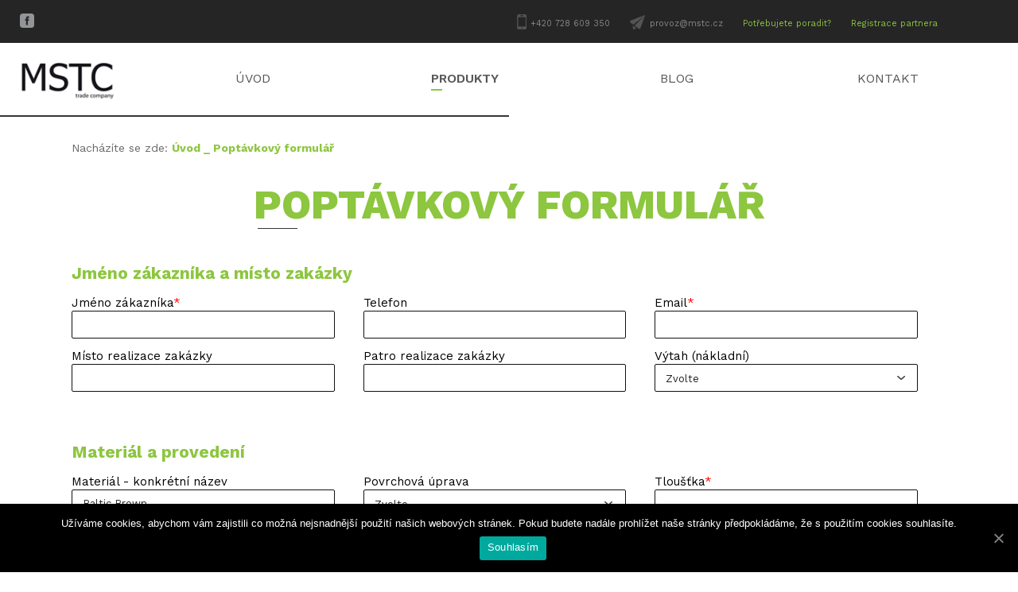

--- FILE ---
content_type: text/html; charset=UTF-8
request_url: http://mstc.cz/poptavkovy-formular/?material=Baltic%20Brown
body_size: 11672
content:
<!DOCTYPE html>
<html lang="cs" prefix="og: http://ogp.me/ns#">
    <head>
		<!-- Google Tag Manager -->
		<script>(function(w,d,s,l,i){w[l]=w[l]||[];w[l].push({'gtm.start':
		new Date().getTime(),event:'gtm.js'});var f=d.getElementsByTagName(s)[0],
		j=d.createElement(s),dl=l!='dataLayer'?'&l='+l:'';j.async=true;j.src=
		'https://www.googletagmanager.com/gtm.js?id='+i+dl;f.parentNode.insertBefore(j,f);
		})(window,document,'script','dataLayer','GTM-57NZ7F3');</script>
		<!-- End Google Tag Manager -->
        <meta name="viewport" content="width=device-width, initial-scale=1.0, maximum-scale=1.0, user-scalable=no" />
        <meta charset="UTF-8" />
        <title>Poptávkový formulář - MSTC</title>
                <meta name="author" content="Pixelfield, s.r.o." />

        <meta name="keywords" content="kámen, exteriér, interiér, hřbitovní architektura, výroba na míru" />
        <meta name="robots" content="index,follow" />
		
        <link rel="stylesheet" type="text/css" media="all" href="http://mstc.cz/wp-content/themes/theme/style.css" />
        <link rel="stylesheet" type="text/css" media="all" href="http://mstc.cz/wp-content/themes/theme/css/style.css" />
		<script>
			(function(i,s,o,g,r,a,m){i['GoogleAnalyticsObject']=r;i[r]=i[r]||function(){
			(i[r].q=i[r].q||[]).push(arguments)},i[r].l=1*new Date();a=s.createElement(o),
			m=s.getElementsByTagName(o)[0];a.async=1;a.src=g;m.parentNode.insertBefore(a,m)
			})(window,document,'script','https://www.google-analytics.com/analytics.js','ga');

			ga('create', 'UA-56539861-1', 'auto');
			ga('send', 'pageview');

		  </script>
        
<!-- This site is optimized with the Yoast SEO plugin v3.4.2 - https://yoast.com/wordpress/plugins/seo/ -->
<link rel="canonical" href="http://mstc.cz/poptavkovy-formular/" />
<meta property="og:locale" content="cs_CZ" />
<meta property="og:type" content="article" />
<meta property="og:title" content="Poptávkový formulář - MSTC" />
<meta property="og:url" content="http://mstc.cz/poptavkovy-formular/" />
<meta property="og:site_name" content="MSTC" />
<!-- / Yoast SEO plugin. -->

<link rel='dns-prefetch' href='//www.google.com' />
<link rel='dns-prefetch' href='//s.w.org' />
		<script type="text/javascript">
			window._wpemojiSettings = {"baseUrl":"https:\/\/s.w.org\/images\/core\/emoji\/12.0.0-1\/72x72\/","ext":".png","svgUrl":"https:\/\/s.w.org\/images\/core\/emoji\/12.0.0-1\/svg\/","svgExt":".svg","source":{"concatemoji":"http:\/\/mstc.cz\/wp-includes\/js\/wp-emoji-release.min.js?ver=5.4.18"}};
			/*! This file is auto-generated */
			!function(e,a,t){var n,r,o,i=a.createElement("canvas"),p=i.getContext&&i.getContext("2d");function s(e,t){var a=String.fromCharCode;p.clearRect(0,0,i.width,i.height),p.fillText(a.apply(this,e),0,0);e=i.toDataURL();return p.clearRect(0,0,i.width,i.height),p.fillText(a.apply(this,t),0,0),e===i.toDataURL()}function c(e){var t=a.createElement("script");t.src=e,t.defer=t.type="text/javascript",a.getElementsByTagName("head")[0].appendChild(t)}for(o=Array("flag","emoji"),t.supports={everything:!0,everythingExceptFlag:!0},r=0;r<o.length;r++)t.supports[o[r]]=function(e){if(!p||!p.fillText)return!1;switch(p.textBaseline="top",p.font="600 32px Arial",e){case"flag":return s([127987,65039,8205,9895,65039],[127987,65039,8203,9895,65039])?!1:!s([55356,56826,55356,56819],[55356,56826,8203,55356,56819])&&!s([55356,57332,56128,56423,56128,56418,56128,56421,56128,56430,56128,56423,56128,56447],[55356,57332,8203,56128,56423,8203,56128,56418,8203,56128,56421,8203,56128,56430,8203,56128,56423,8203,56128,56447]);case"emoji":return!s([55357,56424,55356,57342,8205,55358,56605,8205,55357,56424,55356,57340],[55357,56424,55356,57342,8203,55358,56605,8203,55357,56424,55356,57340])}return!1}(o[r]),t.supports.everything=t.supports.everything&&t.supports[o[r]],"flag"!==o[r]&&(t.supports.everythingExceptFlag=t.supports.everythingExceptFlag&&t.supports[o[r]]);t.supports.everythingExceptFlag=t.supports.everythingExceptFlag&&!t.supports.flag,t.DOMReady=!1,t.readyCallback=function(){t.DOMReady=!0},t.supports.everything||(n=function(){t.readyCallback()},a.addEventListener?(a.addEventListener("DOMContentLoaded",n,!1),e.addEventListener("load",n,!1)):(e.attachEvent("onload",n),a.attachEvent("onreadystatechange",function(){"complete"===a.readyState&&t.readyCallback()})),(n=t.source||{}).concatemoji?c(n.concatemoji):n.wpemoji&&n.twemoji&&(c(n.twemoji),c(n.wpemoji)))}(window,document,window._wpemojiSettings);
		</script>
		<style type="text/css">
img.wp-smiley,
img.emoji {
	display: inline !important;
	border: none !important;
	box-shadow: none !important;
	height: 1em !important;
	width: 1em !important;
	margin: 0 .07em !important;
	vertical-align: -0.1em !important;
	background: none !important;
	padding: 0 !important;
}
</style>
	<link rel='stylesheet' id='contact-form-7-css'  href='http://mstc.cz/wp-content/plugins/contact-form-7/includes/css/styles.css?ver=5.1.7' type='text/css' media='all' />
<link rel='stylesheet' id='cookie-notice-front-css'  href='http://mstc.cz/wp-content/plugins/cookie-notice/css/front.min.css?ver=5.4.18' type='text/css' media='all' />
<link rel='stylesheet' id='qts_front_styles-css'  href='http://mstc.cz/wp-content/plugins/qtranslate-slug/assets/css/qts-default.css?ver=5.4.18' type='text/css' media='all' />
<link rel='stylesheet' id='fancybox-css'  href='http://mstc.cz/wp-content/plugins/easy-fancybox/fancybox/jquery.fancybox-1.3.7.min.css?ver=1.5.7' type='text/css' media='screen' />
<script type='text/javascript' src='http://mstc.cz/wp-includes/js/jquery/jquery.js?ver=1.12.4-wp'></script>
<script type='text/javascript' src='http://mstc.cz/wp-includes/js/jquery/jquery-migrate.min.js?ver=1.4.1'></script>
<script type='text/javascript'>
/* <![CDATA[ */
var cnArgs = {"ajaxUrl":"http:\/\/mstc.cz\/wp-admin\/admin-ajax.php","nonce":"c4c3ece5d4","hideEffect":"fade","position":"bottom","onScroll":"0","onScrollOffset":"100","onClick":"0","cookieName":"cookie_notice_accepted","cookieTime":"2592000","cookieTimeRejected":"2592000","cookiePath":"\/","cookieDomain":"","redirection":"0","cache":"1","refuse":"0","revokeCookies":"0","revokeCookiesOpt":"automatic","secure":"0","coronabarActive":"0"};
/* ]]> */
</script>
<script type='text/javascript' src='http://mstc.cz/wp-content/plugins/cookie-notice/js/front.min.js?ver=1.3.1'></script>
<link rel='https://api.w.org/' href='http://mstc.cz/wp-json/' />
<link rel="EditURI" type="application/rsd+xml" title="RSD" href="http://mstc.cz/xmlrpc.php?rsd" />
<link rel="wlwmanifest" type="application/wlwmanifest+xml" href="http://mstc.cz/wp-includes/wlwmanifest.xml" /> 
<meta name="generator" content="WordPress 5.4.18" />
<link rel='shortlink' href='http://mstc.cz/?p=450' />
<link rel="alternate" type="application/json+oembed" href="http://mstc.cz/wp-json/oembed/1.0/embed?url=http%3A%2F%2Fmstc.cz%2Fpoptavkovy-formular%2F" />
<link rel="alternate" type="text/xml+oembed" href="http://mstc.cz/wp-json/oembed/1.0/embed?url=http%3A%2F%2Fmstc.cz%2Fpoptavkovy-formular%2F&#038;format=xml" />
<meta name="generator" content="qTranslate-X 3.4.6.8" />
<link hreflang="x-default" href="http://mstc.cz/poptavkovy-formular/?material=Baltic%20Brown" rel="alternate" />
<link hreflang="cz" href="http://mstc.cz/poptavkovy-formular/?material=Baltic%20Brown" rel="alternate" />
<link hreflang="en" href="http://mstc.cz/en/inquiry-form/?material=Baltic%20Brown" rel="alternate" />
<link hreflang="de" href="http://mstc.cz/de/anfrageformular/?material=Baltic%20Brown" rel="alternate" />

<!-- Easy FancyBox 1.5.7 using FancyBox 1.3.7 - RavanH (http://status301.net/wordpress-plugins/easy-fancybox/) -->
<script type="text/javascript">
/* <![CDATA[ */
var fb_timeout = null;
var fb_opts = { 'overlayShow' : true, 'hideOnOverlayClick' : true, 'showCloseButton' : true, 'centerOnScroll' : true, 'enableEscapeButton' : true, 'autoScale' : true };
var easy_fancybox_handler = function(){
	/* IMG */
	var fb_IMG_select = 'a[href*=".jpg"]:not(.nofancybox,.pin-it-button), area[href*=".jpg"]:not(.nofancybox), a[href*=".jpeg"]:not(.nofancybox,.pin-it-button), area[href*=".jpeg"]:not(.nofancybox), a[href*=".png"]:not(.nofancybox,.pin-it-button), area[href*=".png"]:not(.nofancybox)';
	jQuery(fb_IMG_select).addClass('fancybox image').attr('rel', 'gallery');
	jQuery('a.fancybox, area.fancybox, li.fancybox a:not(li.nofancybox a)').fancybox( jQuery.extend({}, fb_opts, { 'type' : 'image', 'transitionIn' : 'elastic', 'easingIn' : 'easeOutBack', 'transitionOut' : 'elastic', 'easingOut' : 'easeInBack', 'opacity' : false, 'hideOnContentClick' : false, 'titleShow' : true, 'titlePosition' : 'over', 'titleFromAlt' : true, 'showNavArrows' : true, 'enableKeyboardNav' : true, 'cyclic' : false }) );
	/* Inline */
	jQuery('a.fancybox-inline, area.fancybox-inline, li.fancybox-inline a').fancybox( jQuery.extend({}, fb_opts, { 'type' : 'inline', 'autoDimensions' : true, 'scrolling' : 'no', 'easingIn' : 'easeOutBack', 'easingOut' : 'easeInBack', 'opacity' : false, 'hideOnContentClick' : false }) );
	/* Auto-click */ 
	jQuery('#fancybox-auto').trigger('click');
}
/* ]]> */
</script>
    </head>
    <body class="page-template page-template-tpl-form page-template-tpl-form-php page page-id-450 cookies-not-set elementor-default cz">
			<!-- Google Tag Manager (noscript) -->
		<noscript><iframe src="https://www.googletagmanager.com/ns.html?id=GTM-57NZ7F3"
		height="0" width="0" style="display:none;visibility:hidden"></iframe></noscript>
		<!-- End Google Tag Manager (noscript) -->
                        <div id="fb-root"></div>
        <script>(function(d, s, id) {
          var js, fjs = d.getElementsByTagName(s)[0];
          if (d.getElementById(id)) return;
          js = d.createElement(s); js.id = id;
          js.src = "//connect.facebook.net/cs_CZ/sdk.js#xfbml=1&version=v2.3";
          fjs.parentNode.insertBefore(js, fjs);
        }(document, 'script', 'facebook-jssdk'));</script>
        <div class="wrapper">
            <header class="header">
					<div class="header-top">
							<div class="socialnet">
																	<a target="_blank" href="https://www.facebook.com/mstc.cz"><img src="http://mstc.cz/wp-content/themes/theme/images/facebook.png" alt="Facebook"><img class="active" src="http://mstc.cz/wp-content/themes/theme/images/facebooka.png" alt="Facebook"></a>
																															</div>
						<span class="hidden">
                            <ul id="qtranslateslug-2" class="qts_type_text qts-lang-menu">
<li  class="qts_lang_item current-menu-item"><a href="http://mstc.cz/cz/poptavkovy-formular/?material=Baltic%20Brown" lang="cz" hreflang="cz">cz</a></li>
<li  class="qts_lang_item "><a href="http://mstc.cz/en/inquiry-form/?material=Baltic%20Brown" lang="en" hreflang="en">en</a></li>
<li  class="qts_lang_item last-child"><a href="http://mstc.cz/de/anfrageformular/?material=Baltic%20Brown" lang="de" hreflang="de">de</a></li>
</ul>
						</span>
                            <a class="registration" href="http://mstc.cz/registrace-partnera/">Registrace partnera</a>
                            <a class="advice" href="http://mstc.cz/kontakt/">Potřebujete poradit?</a>
							<a class="email" href="mailto:provoz@mstc.cz">provoz@mstc.cz</a>
							<a class="phone" href="tel:+420 728 609 350">+420 728 609 350</a>

                    </div>
					<div class="header-bottom">
						<h1><a href="/"><img class="logo" src="http://mstc.cz/wp-content/themes/theme/images/logo.png" alt="MSTC trade company" /></a></h1>
						<button class="mbl-menu">
							<span></span>
							<p>Menu</p>
						</button>
						<ul id="menu-hlavni-menu" class="menu"><li id="menu-item-40" class="menu-item menu-item-type-post_type menu-item-object-page menu-item-home menu-item-40"><a href="http://mstc.cz/">Úvod</a></li>
<li id="menu-item-463" class="menu-item menu-item-type-custom menu-item-object-custom menu-item-463"><a>Produkty</a></li>
<li id="menu-item-671" class="menu-item menu-item-type-post_type menu-item-object-page menu-item-671"><a href="http://mstc.cz/blog/">Blog</a></li>
<li id="menu-item-52" class="menu-item menu-item-type-post_type menu-item-object-page menu-item-52"><a href="http://mstc.cz/kontakt/">Kontakt</a></li>
</ul>						<div class="mobile" id="menuMobile">
							<ul id="menu-hlavni-menu-1" class="menu"><li class="menu-item menu-item-type-post_type menu-item-object-page menu-item-home menu-item-40"><a href="http://mstc.cz/">Úvod</a></li>
<li class="menu-item menu-item-type-custom menu-item-object-custom menu-item-463"><a>Produkty</a></li>
<li class="menu-item menu-item-type-post_type menu-item-object-page menu-item-671"><a href="http://mstc.cz/blog/">Blog</a></li>
<li class="menu-item menu-item-type-post_type menu-item-object-page menu-item-52"><a href="http://mstc.cz/kontakt/">Kontakt</a></li>
</ul>							<ul>
								<li><a href="http://mstc.cz/registrace-partnera/">Registrace partnera</a></li>
							</ul>
							<span class="hidden">
							<ul id="qtranslateslug-2" class="qts_type_text qts-lang-menu">
<li  class="qts_lang_item current-menu-item"><a href="http://mstc.cz/cz/poptavkovy-formular/?material=Baltic%20Brown" lang="cz" hreflang="cz">cz</a></li>
<li  class="qts_lang_item "><a href="http://mstc.cz/en/inquiry-form/?material=Baltic%20Brown" lang="en" hreflang="en">en</a></li>
<li  class="qts_lang_item last-child"><a href="http://mstc.cz/de/anfrageformular/?material=Baltic%20Brown" lang="de" hreflang="de">de</a></li>
</ul>
							</span>
						</div>
						<ul class="sub-menu"><li><a href="http://mstc.cz/kategorie-produkty/hrbitovni-architektura-2/">Hřbitovní architektura</a></li><li><a href="http://mstc.cz/kategorie-produkty/kamen-pro-exterier-2/">Kámen pro exteriér</a><ul class="sub-menu2"><li><a href="http://mstc.cz/kategorie-produkty/gabiony/">GABIONY</a></li><li><a href="http://mstc.cz/kategorie-produkty/vyrobky-z-piskovce/">Výrobky z pískovce</a></li><li><a href="http://mstc.cz/kategorie-produkty/vyrobky-z-ruly/">Výrobky z ruly</a></li><li><a href="http://mstc.cz/kategorie-produkty/vyrobky-z-zuly/">Výrobky z žuly</a></li></ul></li><li><a href="http://mstc.cz/kategorie-produkty/kamen-pro-interier-2/">Kámen pro interiér</a><ul class="sub-menu2"><li><a href="http://mstc.cz/kategorie-produkty/kamenne-kuchynske-desky/">Kamenné kuchyňské desky</a></li><li><a href="http://mstc.cz/kategorie-produkty/koupelny/">Koupelny</a></li><li><a href="http://mstc.cz/kategorie-produkty/obklady-dlazby-parapety/">Obklady, dlažby, parapety</a></li><li><a href="http://mstc.cz/kategorie-produkty/schody/">Schody</a></li></ul></li><li><a href="http://mstc.cz/kategorie-produkty/vzornik-kamene-2/">Vzorník kamene</a></li></ul>						<!--						<span id="open-search"><img src="http://mstc.cz/wp-content/themes/theme/images/lupa.png" alt="open search" /></span>-->
					</div>
            </header>
	    				<div class="breadcrumbs">
                <div class="inner">

                    Nacházíte se zde: <span><a href="/">Úvod</a> _ Poptávkový formulář</span>
                    <div class="fb-like" data-href="http://mstc.cz" data-layout="button_count" data-action="like" data-show-faces="true" data-share="true"></div>
                </div>
            </div>
			<div class="inner">
				<div class="who-title main-title"><h2><span>Poptávkový formulář</span></h2></div>

				<form id="specialform" class="specialform" method="post" enctype="multipart/form-data">
					<div class="specialform-single">
						<h3>Jméno zákazníka a místo zakázky</h3>
						<div class="specialform-input">
							<label for="name">Jméno zákazníka<span>*</span></label>
							<input type="text" id="name" name="name" required="required" />
						</div>
						<div class="specialform-input">
							<label for="phone">Telefon</label>
							<input type="tel" id="phone" name="phone" />
						</div>
						<div class="specialform-input">
							<label for="email">Email<span>*</span></label>
							<input type="email" id="email" name="email" required="required" />
						</div>
						<div class="specialform-input">
							<label for="place">Místo realizace zakázky</label>
							<input type="text" id="place" name="place" />
						</div>
						<div class="specialform-input">
							<label for="floor">Patro realizace zakázky</label>
							<input type="text" id="floor" name="floor" />
						</div>
						<div class="specialform-input">
							<label for="elevator">Výtah (nákladní)</label>
							<select name="elevator" id="elevator">
								<option value="" selected="selected">Zvolte</option>
								<option value="Ano">Ano</option>
								<option value="Ne">Ne</option>
							</select>
						</div>
					</div>
					<div class="specialform-single">
						<h3>Materiál a provedení</h3>
						<div class="specialform-input">
							<label for="material">Materiál - konkrétní název</label>
							<input type="text" id="material" name="material" value="Baltic Brown" />

						</div>
						<div class="specialform-input">
							<label for="surface">Povrchová úprava</label>
							<select name="surface" id="surface">
								<option value="" selected="selected">Zvolte</option>
								<option value="Lesk (žula)">Lesk (žula)</option>
								<option value="Patina (žula)">Patina (žula)</option>
								<option value="Satén (žula)">Satén (žula)</option>
								<option value="Leather (umělý kámen)">Leather (umělý kámen)</option>
								<option value="Slate (umělý kámen)">Slate (umělý kámen)</option>
								<option value="Wave (umělý kámen)">Wave (umělý kámen)</option>
								<option value="Mat (mramor)">Mat (mramor)</option>
								<option value="Antic Castel (mramor)">Antic Castel (mramor)</option>
							</select>
						</div>
						<div class="specialform-input">
							<label for="depth">Tloušťka<span>*</span></label>
							<input type="text" id="depth" name="depth" required="required" />
						</div>
						<div class="specialform-input">
							<label for="materialType">Druh materiálu</label>
							<select name="materialType" id="materialType">
								<option value="" selected="selected">Zvolte</option>
								<option value="Přírodní žula">Přírodní žula</option>
								<option value="Mramor">Mramor</option>
								<option value="Technistone">Technistone</option>
							</select>
						</div>
						<div class="clear"></div>
						<div class="specialform-input">
							<label for="frontEdge">Opracování přední hrany<span>*</span></label>
							<select name="frontEdge" id="frontEdge" required="required">
								<option value="" selected="selected">Zvolte</option>
								<option value="Faseta">Faseta</option>
								<option value="Rádius">Rádius</option>
								<option value="Lepený profil">Lepený profil</option>
								<option value="Jiný profil">Jiný profil</option>
							</select>
						</div>
						<div class="specialform-input hidden" id="edgeDepthMain">
							<label for="edgeDepth">Tloušťka profilu</label>
							<input type="number" min="0" id="edgeDepth" name="edgeDepth" /><small>mm</small>
						</div>
						<div class="specialform-input hidden" id="anotherEdgeMain">
							<label for="anotherEdge">Jiný profil</label>
							<input type="text" id="anotherEdge" name="anotherEdge" />
						</div>
						<div class="clear"></div>
						<div class="specialform-input">
							<label for="rearBar">Zadní lišta</label>
							<select name="rearBar" id="rearBar">
								<option value="" selected="selected">Zvolte</option>
								<option value="Ano">Ano</option>
								<option value="Ne">Ne</option>
							</select>
						</div>
						<div class="specialform-input hidden" id="rearBarProfileMain">
							<label for="rearBarProfile">Profil</label>
							<select name="rearBarProfile" id="rearBarProfile">
								<option value="" selected="selected">Zvolte</option>
								<option value="5-7 x 2 cm">5-7 x 2 cm</option>
								<option value="3-5 x 1,2 cm">3-5 x 1,2 cm</option>
								<option value="Jiný">Jiný</option>
							</select>
						</div>
						<div class="specialform-input">
							<label for="rearWallFacing">Obložení zadní stěny</label>
							<select name="rearWallFacing" id="rearWallFacing">
								<option value="" selected="selected">Zvolte</option>
								<option value="Ano">Ano</option>
								<option value="Ne">Ne</option>
							</select>
						</div>
						<div class="specialform-input hidden" id="rearWallFacingHeightMain">
							<label for="rearWallFacingHeight">Výška</label>
							<input type="number" min="0" id="rearWallFacingHeight" name="rearWallFacingHeight" /><small>cm</small>
						</div>
					</div>



					<div class="specialform-single">
						<h3>Otvory</h3>
						<div class="specialform-input">
							<label for="socket">Pro zásuvky, vypínače</label>
							<select name="socket" id="socket">
								<option value="" selected="selected">Zvolte</option>
								<option value="Ano">Ano</option>
								<option value="Ne">Ne</option>
							</select>
						</div>
						<div class="specialform-input hidden" id="socketCountMain">
							<label for="socketCount">Počet</label>
							<input type="number" min="0" id="socketCount" name="socketCount" /><small>ks</small>
						</div>
						<div class="specialform-input">
							<label for="hangingProgram">Pro závěsný program</label>
							<select name="hangingProgram" id="hangingProgram">
								<option value="" selected="selected">Zvolte</option>
								<option value="Ano">Ano</option>
								<option value="Ne">Ne</option>
							</select>
						</div>
						<div class="specialform-input hidden" id="hangingProgramCountMain">
							<label for="hangingProgramCount">Počet</label>
							<input type="number" min="0" id="hangingProgramCount" name="hangingProgramCount" /><small>ks</small>
						</div>
						<div class="specialform-input">
							<label for="digestor">Pro digestoř</label>
							<select name="digestor" id="digestor">
								<option value="" selected="selected">Zvolte</option>
								<option value="Ano">Ano</option>
								<option value="Ne">Ne</option>
							</select>
						</div>
						<div class="specialform-input hidden" id="digestorSpecsMain">
							<label for="digestorSpecs">Tvar a rozměr</label>
							<input type="text" id="digestorSpecs" name="digestorSpecs" />
						</div>
					</div>




					<div class="specialform-single">
						<h3>Výřezy</h3>
						<div class="specialform-input">
							<label for="sinkCutout">Výřez pro dřez<span>*</span></label>
							<select name="sinkCutout" id="sinkCutout" required="required">
								<option value="" selected="selected">Zvolte</option>
								<option value="Ano">Ano</option>
								<option value="Ne">Ne</option>
							</select>
						</div>
						<div class="specialform-input hidden" id="sinkCutoutCountMain">
							<label for="sinkCutoutCount">Počet</label>
							<input type="number" min="0" id="sinkCutoutCount" name="sinkCutoutCount" /><small>ks</small>
						</div>
						<div class="specialform-input hidden" id="sinkCutoutPlantingMain">
							<label for="sinkCutoutPlanting">Osazení</label>
							<select name="sinkCutoutPlanting" id="sinkCutoutPlanting">
								<option value="" selected="selected">Zvolte</option>
								<option value="Shora">Shora</option>
								<option value="Shora do roviny PD">Shora do roviny PD</option>
								<option value="Zakládaný ze spodu PD">Zakládaný ze spodu PD</option>
							</select>
						</div>
						<div class="specialform-input hidden" id="sinkCutoutBottomCountMain">
							<label for="sinkCutoutBottomCount">Počet výřezů</label>
							<input type="number" min="0" id="sinkCutoutBottomCount" name="sinkCutoutBottomCount" /><small>ks</small>
						</div>
						<div class="specialform-input hidden" id="sinkCutoutBottomHoleCountMain">
							<label for="sinkCutoutBottomHoleCount">Počet otvorů (pro baterii etc.)</label>
							<input type="number" min="0" id="sinkCutoutBottomHoleCount" name="sinkCutoutBottomHoleCount" /><small>ks</small>
						</div>
						<div class="specialform-input hidden" id="dripAreaMain">
							<label for="dripArea">Odkap. plocha</label>
							<select name="dripArea" id="dripArea">
								<option value="" selected="selected">Zvolte</option>
								<option value="Ano">Ano</option>
								<option value="Ne">Ne</option>
							</select>
						</div>
						<div class="specialform-input hidden" id="groovesMain">
							<label for="grooves">Drážky</label>
							<select name="grooves" id="grooves">
								<option value="" selected="selected">Zvolte</option>
								<option value="Ano">Ano</option>
								<option value="Ne">Ne</option>
							</select>
						</div>
						<div class="clear"></div>

						<div class="specialform-input">
							<label for="hob">Výřez pro varnou desku<span>*</span></label>
							<select name="hob" id="hob" required="required">
								<option value="" selected="selected">Zvolte</option>
								<option value="Ano">Ano</option>
								<option value="Ne">Ne</option>
							</select>
						</div>
						<div class="specialform-input hidden" id="hobCountMain">
							<label for="hobCount">Počet</label>
							<input type="number" min="0" id="hobCount" name="hobCount" /><small>ks</small>
						</div>
						<div class="specialform-input hidden" id="hobAlignMain">
							<label for="hobAlign">Do roviny pracovní desky</label>
							<select name="hobAlign" id="hobAlign">
								<option value="" selected="selected">Zvolte</option>
								<option value="Ano">Ano</option>
								<option value="Ne">Ne</option>
							</select>
						</div>
					</div>




					<div class="specialform-single">
						<h3>Dřezy</h3>
						<div class="specialform-input">
							<label for="sink">Dřez</label>
							<select name="sink" id="sink">
								<option value="" selected="selected">Zvolte</option>
								<option value="Vlastní">Vlastní</option>
								<option value="Dodaný fy GH">Dodaný fy GH</option>
							</select>
						</div>
						<div class="specialform-input">
							<label for="sinkSpec">Typ dřezu</label>
							<input type="text" id="sinkSpec" name="sinkSpec" />
						</div>
						<div class="specialform-input">
							<label for="milling">Frézované odkapávací drážky v desce</label>
							<select name="milling" id="milling">
								<option value="" selected="selected">Zvolte</option>
								<option value="Ano">Ano</option>
								<option value="Ne">Ne</option>
							</select>
						</div>
					</div>


					<div class="specialform-single">
						<h3>Další prvky</h3>
						<div class="specialform-input">
							<label for="cornerDeficit">Rohový schodek</label>
							<input type="text" id="cornerDeficit" name="cornerDeficit" placeholder="velikost, výška" />
						</div>
						<div class="specialform-input">
							<label for="parapet">Parapet</label>
							<input type="text" id="parapet" name="parapet" placeholder="š ˟ v ˟ h" /><small>cm</small>
						</div>
						<div class="specialform-input">
							<label for="barTop">Bar. deska</label>
							<input type="text" id="barTop" name="barTop" />
						</div>
						<div class="specialform-input">
							<label for="barLegs">Bar. nohy</label>
							<select name="barLegs" id="barLegs">
								<option value="" selected="selected">Zvolte</option>
								<option value="Vlastní">Vlastní</option>
								<option value="Dodaný fy GH">Dodaný fy GH</option>
							</select>
						</div>
						<div class="specialform-input">
							<label for="barLegsCount">Počet</label>
							<input type="number" min="0" id="barLegsCount" name="barLegsCount" /><small>ks</small>
						</div>
						<div class="specialform-input">
							<label for="lowerSocket">Spodní sokl</label>
							<input type="text" id="lowerSocket" name="lowerSocket" />
						</div>
					</div>


					<div class="specialform-single">
						<h3>Vložte Váš půdorys</h3>
						<div class="specialform-input file">
							<label for="plan">Půdorys</label>
							<input type="hidden" id="placeholder" value="Vyberte soubor" />
							<input type="file" id="plan" name="plan" />
						</div>
						<div class="specialform-input file">
							<label for="annex">Další příloha</label>
							<input type="file" id="annex" name="annex" />
						</div>
					</div>

					<div class="specialform-single">
						<h3>Dokončení</h3>
						<div class="specialform-input full">
							<label for="text">Jiné</label>
							<textarea id="text" name="text"></textarea>
						</div>
						<div class="specialform-input full">
							<input type="checkbox" id="agreement" name="agreement" />
							<label for="agreement">Prohlašuji, že jsem se seznámil s obsahem čestného prohlášení a souhlasím s poskytnutím osobních údajů v rozsahu a pro účely uvedené v čestném prohlášení.</label>
							<span id="failcheck">Zaškrtňěte toto pole</span>
							<input type="submit" class="button" value="Odeslat" />
						</div>
					</div>
				</form>
			</div>
			<div id="source" class="hidden">
				                					                    																																																																																																																																																																																																																																																																																																																																																																																																																																																																																																																																																																																																																																																																																																																																																																																																																																																																																																																																																																																																																																																																																																																																																																																																																																																																																																																																																																																																																																																																																																																																																																																					</div>
			<script>
			function updateSpinner(obj)
			{

				var contentObj = $(obj).parent().find('input');
				if(contentObj.val()==""){
					contentObj.attr("value", "0");
				}
				var value = parseInt(contentObj.val());
				if($(obj).attr("data-id") == "down") {
					if(value>0) {
						value--;
					}
				} else {
					if(value>=0) {
						value++;
					} else {
						value=0;
					}

				}
				contentObj.val(value);
				contentObj.trigger('change');
			}
		</script>
	    


<footer id="kontakt" class="footer">
        <div class="footer-first">
			<div class="inner">
				<div class="footer-left">
					<img src="http://mstc.cz/wp-content/themes/theme/images/logofooter.png" alt="MSTC" />
					<p>Společnost MS Trade Company, s.r.o. je známá společnost na poli zpracování a dodávky kamene jak pro stavební firmy, tak klienty z řad občanů.</p>
					<!--<a href="#">Číst více »</a>-->
					<div class="footer-newsletter">
						<strong>Chcete být v obraze?</strong>
						<div role="form" class="wpcf7" id="wpcf7-f113-o1" lang="cs-CZ" dir="ltr">
<div class="screen-reader-response"></div>
<form action="/poptavkovy-formular/?material=Baltic+Brown#wpcf7-f113-o1" method="post" class="wpcf7-form" novalidate="novalidate">
<div style="display: none;">
<input type="hidden" name="_wpcf7" value="113" />
<input type="hidden" name="_wpcf7_version" value="5.1.7" />
<input type="hidden" name="_wpcf7_locale" value="cs_CZ" />
<input type="hidden" name="_wpcf7_unit_tag" value="wpcf7-f113-o1" />
<input type="hidden" name="_wpcf7_container_post" value="0" />
<input type="hidden" name="g-recaptcha-response" value="" />
</div>
<p><span id="send-newsletter"></span><span class="wpcf7-form-control-wrap your-emails"><input type="email" name="your-emails" value="" size="40" class="wpcf7-form-control wpcf7-text wpcf7-email wpcf7-validates-as-required wpcf7-validates-as-email" aria-required="true" aria-invalid="false" placeholder="Zadejte Váš e-mail" /></span><input type="submit" value="Odeslat" class="wpcf7-form-control wpcf7-submit" /></p>
<div class="wpcf7-response-output wpcf7-display-none"></div></form></div>					</div>
				</div>
				<div class="footer-center">
					<h2>Kontaktujte nás</h2>
					<div><strong>MS Trade Company, s.r.o.</strong><br />
Mariánské náměstí 617/1<br />
Brno - Komárov<br />
617 00<br />
<br />
<strong>IČ: 01895575 | DIČ: CZ01895575</strong><br />
<br />
Společnost vedena u krajského soudu <br />
v Brně, oddíl C, vložka 79690<br />
<br />
<a href="http://mstc.cz/ochrana-osobnich-udaju-gdpr/">Ochrana osobních údajů (GDPR)</a><br />
<br><br />
<strong>EXPEDIČNÍ MÍSTO PRO VÝROBKY JE JESENÍK</strong></div>
					<div>
						<a href="tel:+420 728 609 350">+420 728 609 350</a><br/>
						<a href="mailto:provoz@mstc.cz">provoz@mstc.cz</a>
					</div>
					
					<div>
                                <strong>Jiří Stoš</strong><br/>
                                obchod a výroba<br/>

                                <strong><a href="tel:+420 728 609 350">+420 728 609 350</a></strong><br/>
                                <strong><a href="mailto:jiri.stos@mstc.cz">jiri.stos@mstc.cz</a></strong>
					</div>

                       				</div>
				<div class="footer-right">
					<h2>Partnerství</h2>
					<p>Jsme stále se rozvíjející společnost. Proto nabízíme možnost i Vám, jako našim partnerům, pomoc v růstu bez zbytečných nákladů a promarněného času.</p>
					<a href="http://mstc.cz/registrace-partnera/">Staňte se partnerem »</a>
					<h2>Sledujte nás</h2>
					<div class="socialnet">
													<a target="_blank" href="https://www.facebook.com/mstc.cz"><img src="http://mstc.cz/wp-content/themes/theme/images/facebook.png" alt="Facebook"><img class="active" src="http://mstc.cz/wp-content/themes/theme/images/facebooka.png" alt="Facebook"></a>
																							</div>
				</div>
			</div>

                        </div>
        <div class="footer-second">
			<div class="inner">
				<div class="footer-second-right">
					<ul id="menu-menu-v-paticce" class="menu"><li id="menu-item-362" class="menu-item menu-item-type-post_type menu-item-object-page menu-item-home menu-item-362"><a href="http://mstc.cz/">Úvod</a></li>
<li id="menu-item-360" class="menu-item menu-item-type-post_type menu-item-object-page menu-item-360"><a href="http://mstc.cz/produkty/">Produkty</a></li>
<li id="menu-item-361" class="menu-item menu-item-type-post_type menu-item-object-page menu-item-361"><a href="http://mstc.cz/kontakt/">Kontakt</a></li>
<li id="menu-item-440" class="menu-item menu-item-type-post_type menu-item-object-page menu-item-440"><a href="http://mstc.cz/kariera/">Kariéra</a></li>
<li id="menu-item-359" class="menu-item menu-item-type-post_type menu-item-object-page menu-item-359"><a href="http://mstc.cz/blog/">Blog</a></li>
</ul>				</div>
				<div class="footer-second-left">
					<span class="copyright">
						&copy; 2016 MSTC / <strong>MS Trade Company</strong>
					</span>
					<span class="create">
															<a target="_blank" href="http://pixelfield.cz/">Vytvořil <strong>Pixelfield, s.r.o.</strong></a><br/>
									<a target="_blank" href="http://pixelfield.cz/tvorba-webovych-stranek/" title="tvorba webových stránek">tvorba webových stránek</a>,
									<a target="_blank" href="http://pixelfield.cz/webove-aplikace/" title="webové aplikace">webové aplikace</a> a
									<a target="_blank" href="http://pixelfield.cz/vyvoj-mobilnich-aplikaci/" title="vývoj mobilních aplikací">vývoj mobilních aplikací</a>
														</span>
				</div>
			</div>
        </div>
    </footer>
</div>


    <!-- scripts -->
    <script src="http://mstc.cz/wp-content/themes/theme/js/compiled-dist.js"></script>

<script type="text/javascript">
document.oncontextmenu = function(e) {
    e = e || window.event;
    if (/^img$/i.test((e.target || e.srcElement).nodeName)) return false;
};
</script>
<!--<script type="text/javascript" src="http://ajax.googleapis.com/ajax/libs/jquery/1.7.1/jquery.min.js"></script>-->
<script type="text/javascript">
$(function() {
    var pixelSource = 'http://upload.wikimedia.org/wikipedia/commons/c/ce/Transparent.gif';
    var useOnAllImages = true;
    // Preload the pixel
    var preload = new Image();
    preload.src = pixelSource;
    $('img:not(.attachment-slide)').on('mouseenter touchstart', function(e) {
        // Only execute if this is not an overlay or skipped
        var img = $(this);
        if (img.hasClass('protectionOverlay')) return;
		if ((!useOnAllImages && !img.hasClass('protectMe')) || img.parent().hasClass('fancybox') || img.hasClass('logo')  || img.parent().is('#fancybox-content')) return;
        //if (!useOnAllImages && !img.hasClass('protectMe')) return;
        // Get the real image's position, add an overlay
        var pos = img.offset();
        var overlay = $('<img class="protectionOverlay" src="' + pixelSource + '" width="' + img.width() + '" height="' + img.height() + '" />').css({position: 'absolute', zIndex: 9999999, left: pos.left, top: pos.top}).appendTo('body').bind('mouseleave', function() {
            setTimeout(function(){ overlay.remove(); }, 0, $(this));
        });
        if ('ontouchstart' in window) $(document).one('touchend', function(){ setTimeout(function(){ overlay.remove(); }, 0, overlay); });
    });
});
</script>
    <script type="text/javascript">
document.addEventListener( 'wpcf7mailsent', function( event ) {
    if ( '4' == event.detail.contactFormId ) {
        ga('send', 'event', 'Kontaktní formulář', 'submit');
    }
    if ( '277' == event.detail.contactFormId ) {
        ga('send', 'event', 'Kontaktní formulář', 'submit');
    }
    if ( '281' == event.detail.contactFormId ) {
        ga('send', 'event', 'Kontaktní formulář', 'submit');
    }
    if ( '113' == event.detail.contactFormId ) {
        ga('send', 'event', 'Chcete být v obraze?', 'submit');
    }
    if ( '280' == event.detail.contactFormId ) {
        ga('send', 'event', 'Chcete být v obraze?', 'submit');
    }
    if ( '282' == event.detail.contactFormId ) {
        ga('send', 'event', 'Chcete být v obraze?', 'submit');
    }
    if ( '228' == event.detail.contactFormId ) {
        ga('send', 'event', 'Registrace partnera', 'submit');
    }
    if ( '284' == event.detail.contactFormId ) {
        ga('send', 'event', 'Registrace partnera', 'submit');
    }
    if ( '279' == event.detail.contactFormId ) {
        ga('send', 'event', 'Registrace partnera', 'submit');
    }
    if ( '151' == event.detail.contactFormId ) {
        var title = document.getElementById("gatitle").textContent;
        //var title = $('#gatitle').text();
	    ga('send', 'event', title, 'submit');
    }
    if ( '278' == event.detail.contactFormId ) {
        var title = document.getElementById("gatitle").textContent;
        //var title = $('#gatitle').text();
	    ga('send', 'event', title, 'submit');
    }
    if ( '283' == event.detail.contactFormId ) {
        var title = document.getElementById("gatitle").textContent;
        //var title = $('#gatitle').text();
	    ga('send', 'event', title, 'submit');
    }
}, false );
</script>
<script type='text/javascript'>
/* <![CDATA[ */
var wpcf7 = {"apiSettings":{"root":"http:\/\/mstc.cz\/wp-json\/contact-form-7\/v1","namespace":"contact-form-7\/v1"},"cached":"1"};
/* ]]> */
</script>
<script type='text/javascript' src='http://mstc.cz/wp-content/plugins/contact-form-7/includes/js/scripts.js?ver=5.1.7'></script>
<script type='text/javascript' src='https://www.google.com/recaptcha/api.js?render=6LcY_ukUAAAAAAa7yK6XcoIjA4k0LNpswdR2OFaR&#038;ver=3.0'></script>
<script type='text/javascript' src='http://mstc.cz/wp-includes/js/wp-embed.min.js?ver=5.4.18'></script>
<script type='text/javascript' src='http://mstc.cz/wp-content/plugins/easy-fancybox/fancybox/jquery.fancybox-1.3.7.min.js?ver=1.5.7'></script>
<script type='text/javascript' src='http://mstc.cz/wp-content/plugins/easy-fancybox/jquery.easing.pack.js?ver=1.3'></script>
<script type='text/javascript' src='http://mstc.cz/wp-content/plugins/easy-fancybox/jquery.mousewheel.min.js?ver=3.1.12'></script>
<script type="text/javascript">
( function( grecaptcha, sitekey, actions ) {

	var wpcf7recaptcha = {

		execute: function( action ) {
			grecaptcha.execute(
				sitekey,
				{ action: action }
			).then( function( token ) {
				var forms = document.getElementsByTagName( 'form' );

				for ( var i = 0; i < forms.length; i++ ) {
					var fields = forms[ i ].getElementsByTagName( 'input' );

					for ( var j = 0; j < fields.length; j++ ) {
						var field = fields[ j ];

						if ( 'g-recaptcha-response' === field.getAttribute( 'name' ) ) {
							field.setAttribute( 'value', token );
							break;
						}
					}
				}
			} );
		},

		executeOnHomepage: function() {
			wpcf7recaptcha.execute( actions[ 'homepage' ] );
		},

		executeOnContactform: function() {
			wpcf7recaptcha.execute( actions[ 'contactform' ] );
		},

	};

	grecaptcha.ready(
		wpcf7recaptcha.executeOnHomepage
	);

	document.addEventListener( 'change',
		wpcf7recaptcha.executeOnContactform, false
	);

	document.addEventListener( 'wpcf7submit',
		wpcf7recaptcha.executeOnHomepage, false
	);

} )(
	grecaptcha,
	'6LcY_ukUAAAAAAa7yK6XcoIjA4k0LNpswdR2OFaR',
	{"homepage":"homepage","contactform":"contactform"}
);
</script>

<script type="text/javascript">
jQuery(document).on('ready post-load', easy_fancybox_handler );
</script>

		<!-- Cookie Notice plugin v1.3.1 by Digital Factory https://dfactory.eu/ -->
		<div id="cookie-notice" role="banner" class="cookie-notice-hidden cookie-revoke-hidden cn-position-bottom" aria-label="Cookie Notice" style="background-color: rgba(0,0,0,1);"><div class="cookie-notice-container" style="color: #fff;"><span id="cn-notice-text" class="cn-text-container">Užíváme cookies, abychom vám zajistili co možná nejsnadnější použití našich webových stránek. Pokud budete nadále prohlížet naše stránky předpokládáme, že s použitím cookies souhlasíte.</span><span id="cn-notice-buttons" class="cn-buttons-container"><a href="#" id="cn-accept-cookie" data-cookie-set="accept" class="cn-set-cookie cn-button bootstrap">Souhlasím</a></span><a href="javascript:void(0);" id="cn-close-notice" data-cookie-set="accept" class="cn-close-icon"></a></div>
			
		</div>
		<!-- / Cookie Notice plugin -->    </body>
</html>							<script>
								jQuery(document).ready(function ($) {
									$(function () {
									$( "#material" ).autocomplete({
										source: ["Absolut Black","African Red","Amarello Macieira","Amba White","Astoria Gold","Astoria Gold First","Azul Bahia","Azul Noce","Balmoral Red","Baltic Brown","Baltic Green","Belfast Black","Bengal Black","Bianco Ariz","Black Galaxy","Blue in the Night","Blue Jeans","Blue Moon","Blue Pearl","Bohus Grey","Bohus Red","Brasilian Gold","Bross Blue","Brown Antique","Brownie","Brown Teak","Caffe Bahia","Caffe Imperiale","Cat Eyes","Coffe Brown","Colonial Cream","Copper Dune","Crema Julia","Desert Brown","Emerald Green","Emerald Pearl","Fusion Black","French Green","G603","G664","G684","Ghibli","Giallo Namib","Giallo Supreme","Golden Beach","Golden Fantasy","Green Bamboo","Green Umboo","Himalayan Blue","Impala Marikana","Impala Red","Impala Rustenburg","Imperial Gold","Imperial Red","Imperial White","Indian Aurora","Iron Red","Ivory Brown (Shivakashi)","Ivory Gold","Ivory Fantasy","Ivory Chiffon","Ivory White","Ivory Raw Silk","Jade Green","Jet Black","Juparana Casablanca","Juparana Colombo","Jurassic Green","Karelia Red","Kashmir Gold","Kashmir White","Kosmin","Kosmus","Kuru Grey","Labrador Angola","Labrador Antique","Labrador Black","Luise Blue","Madura Gold","Mahogany Blue Eyes","Maple Red","Matrix","Meteorus","Milenium Cream","Milenium Gold","Montana Green","Mountain Pink G623","Multicolor Red","Nero Angola","Nero Assoluto Premium","Nero Estrela","Nero Impala","Oak Bamboo","Oriental Cream","Olive Green","Oro Veneziano","Padagan Dark G654","Paradiso Bash","Paradiso Classico Extra","Prada Gold","Raw Silk","Raw Silk Pink","River White","Rosa Beta","Rosa Nambi","Rose Wood","Rosso Imperiale","Rosso Santiago","Sahara Gold","Sandal Cream","Sandal Gold","Shiva Black","Silver Grey","Silver Paradiso","Sodalite Blue","Sparkle Brown","Spice Black","Stargate","Steel Grey","Strzegom","Super Premium Black","Tartaruga","Thunder White","Tramonto","Tokovski","Tropical Green","Ultimate Black","Vanga","Venus White","Verde Butterfly","Verde Marina","Verde Ubata","Via Appia","Viscount White","Vizag Blue","White Macabuas","Woga Blue","Zimbabwe Black"]
									});
									});
								});

							</script>

--- FILE ---
content_type: text/css
request_url: http://mstc.cz/wp-content/themes/theme/style.css
body_size: 433
content:
/*
Theme Name: MSTC
Description: Šablona pro web MSTC
Author: Pixelfield
Version: 1.0
*/

/* wp defaults */
.alignnone			{ margin: 5px 20px 20px 0; }
.aligncenter,
div.aligncenter			{ display: block; margin: 5px auto 5px auto; }
.alignright			{ float:right; margin: 5px 0 20px 20px; }
.alignleft			{ float: left; margin: 5px 20px 20px 0; }
.aligncenter			{ display: block; margin: 5px auto 5px auto; }
a img.alignright		{ float: right; margin: 5px 0 20px 20px; }
a img.alignnone			{ margin: 5px 20px 20px 0; }
a img.alignleft			{ float: left; margin: 5px 20px 20px 0; }
a img.aligncenter		{ display: block; margin-left: auto; margin-right: auto }
.wp-caption			{ background: #fff; border: 1px solid #f0f0f0; max-width: 96%; padding: 5px 3px 10px; text-align: center; }
.wp-caption.alignnone		{ margin: 5px 20px 20px 0; }
.wp-caption.alignleft		{ margin: 5px 20px 20px 0; }
.wp-caption.alignright		{ margin: 5px 0 20px 20px; }
.wp-caption img			{ border: 0 none; height: auto; margin: 0; max-width: 98.5%; padding: 0; width: auto; }
.wp-caption p.wp-caption-text	{ font-size: 11px; line-height: 17px; margin: 0; padding: 0 4px 5px; }

--- FILE ---
content_type: text/css
request_url: http://mstc.cz/wp-content/themes/theme/css/style.css
body_size: 16336
content:
@import url(https://fonts.googleapis.com/css?family=Work+Sans:400,300,700,600,500,800,200&subset=latin,latin-ext);.clearfix{zoom:1}.clearfix:before,.clearfix:after{content:"";display:table}.clearfix:after{clear:both}.dumb_only{position:fixed;top:-200px;left:-200px}.show{content:"";display:block}.absolut{position:absolute;top:0;left:0}.slick-slider{position:relative;display:block;-moz-box-sizing:border-box;box-sizing:border-box;-webkit-user-select:none;-moz-user-select:none;-ms-user-select:none;user-select:none;-webkit-touch-callout:none;-khtml-user-select:none;-ms-touch-action:pan-y;touch-action:pan-y;-webkit-tap-highlight-color:transparent}.slick-list{position:relative;display:block;overflow:hidden;margin:0;padding:0}.slick-list:focus{outline:none}.slick-list.dragging{cursor:pointer;cursor:hand}.slick-slider .slick-track,.slick-slider .slick-list{-webkit-transform:translate3d(0, 0, 0);-moz-transform:translate3d(0, 0, 0);-ms-transform:translate3d(0, 0, 0);-o-transform:translate3d(0, 0, 0);transform:translate3d(0, 0, 0)}.slick-track{position:relative;top:0;left:0;display:block}.slick-track:before,.slick-track:after{display:table;content:''}.slick-track:after{clear:both}.slick-loading .slick-track{visibility:hidden}.slick-loading .slick-slide{visibility:hidden}.slick-slide{display:none;float:left;height:100%;min-height:1px}.slick-slide img{display:block}[dir='rtl'] .slick-slide{float:right}.slick-slide.slick-loading img{display:none}.slick-slide.dragging img{pointer-events:none}.slick-initialized .slick-slide{display:block}.slick-vertical .slick-slide{display:block;height:auto;border:1px solid transparent}/*! jQuery UI - v1.12.0 - 2016-08-19
* http://jqueryui.com
* Includes: draggable.css, core.css, resizable.css, autocomplete.css, menu.css, button.css, controlgroup.css, checkboxradio.css, dialog.css, theme.css
* To view and modify this theme, visit http://jqueryui.com/themeroller/?scope=&folderName=base&cornerRadiusShadow=8px&offsetLeftShadow=0px&offsetTopShadow=0px&thicknessShadow=5px&opacityShadow=30&bgImgOpacityShadow=0&bgTextureShadow=flat&bgColorShadow=666666&opacityOverlay=30&bgImgOpacityOverlay=0&bgTextureOverlay=flat&bgColorOverlay=aaaaaa&iconColorError=cc0000&fcError=5f3f3f&borderColorError=f1a899&bgTextureError=flat&bgColorError=fddfdf&iconColorHighlight=777620&fcHighlight=777620&borderColorHighlight=dad55e&bgTextureHighlight=flat&bgColorHighlight=fffa90&iconColorActive=ffffff&fcActive=ffffff&borderColorActive=003eff&bgTextureActive=flat&bgColorActive=007fff&iconColorHover=555555&fcHover=2b2b2b&borderColorHover=cccccc&bgTextureHover=flat&bgColorHover=ededed&iconColorDefault=777777&fcDefault=454545&borderColorDefault=c5c5c5&bgTextureDefault=flat&bgColorDefault=f6f6f6&iconColorContent=444444&fcContent=333333&borderColorContent=dddddd&bgTextureContent=flat&bgColorContent=ffffff&iconColorHeader=444444&fcHeader=333333&borderColorHeader=dddddd&bgTextureHeader=flat&bgColorHeader=e9e9e9&cornerRadius=3px&fwDefault=normal&fsDefault=1em&ffDefault=Arial%2CHelvetica%2Csans-serif
* Copyright jQuery Foundation and other contributors; Licensed MIT */.ui-draggable-handle{-ms-touch-action:none;touch-action:none}.ui-helper-hidden{display:none}.ui-helper-hidden-accessible{border:0;clip:rect(0 0 0 0);height:1px;margin:-1px;overflow:hidden;padding:0;position:absolute;width:1px}.ui-helper-reset{margin:0;padding:0;border:0;outline:0;line-height:1.3;text-decoration:none;font-size:100%;list-style:none}.ui-helper-clearfix:before,.ui-helper-clearfix:after{content:"";display:table;border-collapse:collapse}.ui-helper-clearfix:after{clear:both}.ui-helper-zfix{width:100%;height:100%;top:0;left:0;position:absolute;opacity:0;filter:alpha(opacity=0)}.ui-front{z-index:100}.ui-state-disabled{cursor:default !important;pointer-events:none}.ui-icon{display:inline-block;vertical-align:middle;margin-top:-0.25em;position:relative;text-indent:-99999px;overflow:hidden;background-repeat:no-repeat}.ui-widget-icon-block{left:50%;margin-left:-8px;display:block}.ui-widget-overlay{position:fixed;top:0;left:0;width:100%;height:100%}.ui-resizable{position:relative}.ui-resizable-handle{position:absolute;font-size:.1px;display:block;-ms-touch-action:none;touch-action:none}.ui-resizable-disabled .ui-resizable-handle,.ui-resizable-autohide .ui-resizable-handle{display:none}.ui-resizable-n{cursor:n-resize;height:7px;width:100%;top:-5px;left:0}.ui-resizable-s{cursor:s-resize;height:7px;width:100%;bottom:-5px;left:0}.ui-resizable-e{cursor:e-resize;width:7px;right:-5px;top:0;height:100%}.ui-resizable-w{cursor:w-resize;width:7px;left:-5px;top:0;height:100%}.ui-resizable-se{cursor:se-resize;width:12px;height:12px;right:1px;bottom:1px}.ui-resizable-sw{cursor:sw-resize;width:9px;height:9px;left:-5px;bottom:-5px}.ui-resizable-nw{cursor:nw-resize;width:9px;height:9px;left:-5px;top:-5px}.ui-resizable-ne{cursor:ne-resize;width:9px;height:9px;right:-5px;top:-5px}.ui-autocomplete{position:absolute;top:0;left:0;cursor:default}.ui-menu{list-style:none;padding:0;margin:0;display:block;outline:0}.ui-menu .ui-menu{position:absolute}.ui-menu .ui-menu-item{margin:0;cursor:pointer;list-style-image:url("[data-uri]")}.ui-menu .ui-menu-item-wrapper{position:relative;padding:3px 1em 3px .4em}.ui-menu .ui-menu-divider{margin:5px 0;height:0;font-size:0;line-height:0;border-width:1px 0 0 0}.ui-menu .ui-state-focus,.ui-menu .ui-state-active{margin:-1px}.ui-menu-icons{position:relative}.ui-menu-icons .ui-menu-item-wrapper{padding-left:2em}.ui-menu .ui-icon{position:absolute;top:0;bottom:0;left:.2em;margin:auto 0}.ui-menu .ui-menu-icon{left:auto;right:0}.ui-button{padding:.4em 1em;display:inline-block;position:relative;line-height:normal;margin-right:.1em;cursor:pointer;vertical-align:middle;text-align:center;-webkit-user-select:none;-moz-user-select:none;-ms-user-select:none;user-select:none;overflow:visible}.ui-button,.ui-button:link,.ui-button:visited,.ui-button:hover,.ui-button:active{text-decoration:none}.ui-button-icon-only{width:2em;box-sizing:border-box;text-indent:-9999px;white-space:nowrap}input.ui-button.ui-button-icon-only{text-indent:0}.ui-button-icon-only .ui-icon{position:absolute;top:50%;left:50%;margin-top:-8px;margin-left:-8px}.ui-button.ui-icon-notext .ui-icon{padding:0;width:2.1em;height:2.1em;text-indent:-9999px;white-space:nowrap}input.ui-button.ui-icon-notext .ui-icon{width:auto;height:auto;text-indent:0;white-space:normal;padding:.4em 1em}input.ui-button::-moz-focus-inner,button.ui-button::-moz-focus-inner{border:0;padding:0}.ui-controlgroup{vertical-align:middle;display:inline-block}.ui-controlgroup>.ui-controlgroup-item{float:left;margin-left:0;margin-right:0}.ui-controlgroup>.ui-controlgroup-item:focus,.ui-controlgroup>.ui-controlgroup-item.ui-visual-focus{z-index:9999}.ui-controlgroup-vertical>.ui-controlgroup-item{display:block;float:none;width:100%;margin-top:0;margin-bottom:0;text-align:left}.ui-controlgroup-vertical .ui-controlgroup-item{box-sizing:border-box}.ui-controlgroup .ui-controlgroup-label{padding:.4em 1em}.ui-controlgroup .ui-controlgroup-label span{font-size:80%}.ui-controlgroup-horizontal .ui-controlgroup-label+.ui-controlgroup-item{border-left:none}.ui-controlgroup-vertical .ui-controlgroup-label+.ui-controlgroup-item{border-top:none}.ui-controlgroup-horizontal .ui-controlgroup-label.ui-widget-content{border-right:none}.ui-controlgroup-vertical .ui-controlgroup-label.ui-widget-content{border-bottom:none}.ui-controlgroup-vertical .ui-spinner-input{width:75%;width:calc(97.6%)}.ui-controlgroup-vertical .ui-spinner .ui-spinner-up{border-top-style:solid}.ui-checkboxradio-label .ui-icon-background{box-shadow:inset 1px 1px 1px #ccc;border-radius:.12em;border:none}.ui-checkboxradio-radio-label .ui-icon-background{width:16px;height:16px;border-radius:1em;overflow:visible;border:none}.ui-checkboxradio-radio-label.ui-checkboxradio-checked .ui-icon,.ui-checkboxradio-radio-label.ui-checkboxradio-checked:hover .ui-icon{background-image:none;width:8px;height:8px;border-width:4px;border-style:solid}.ui-checkboxradio-disabled{pointer-events:none}.ui-dialog{position:absolute;top:0;left:0;padding:.2em;outline:0}.ui-dialog .ui-dialog-titlebar{padding:.4em 1em;position:relative}.ui-dialog .ui-dialog-title{float:left;margin:.1em 0;white-space:nowrap;width:90%;overflow:hidden;text-overflow:ellipsis}.ui-dialog .ui-dialog-titlebar-close{position:absolute;right:.3em;top:50%;width:20px;margin:-10px 0 0 0;padding:1px;height:20px}.ui-dialog .ui-dialog-content{position:relative;border:0;padding:.5em 1em;background:none;overflow:auto}.ui-dialog .ui-dialog-buttonpane{text-align:left;border-width:1px 0 0 0;background-image:none;margin-top:.5em;padding:.3em 1em .5em .4em}.ui-dialog .ui-dialog-buttonpane .ui-dialog-buttonset{float:right}.ui-dialog .ui-dialog-buttonpane button{margin:.5em .4em .5em 0;cursor:pointer}.ui-dialog .ui-resizable-n{height:2px;top:0}.ui-dialog .ui-resizable-e{width:2px;right:0}.ui-dialog .ui-resizable-s{height:2px;bottom:0}.ui-dialog .ui-resizable-w{width:2px;left:0}.ui-dialog .ui-resizable-se,.ui-dialog .ui-resizable-sw,.ui-dialog .ui-resizable-ne,.ui-dialog .ui-resizable-nw{width:7px;height:7px}.ui-dialog .ui-resizable-se{right:0;bottom:0}.ui-dialog .ui-resizable-sw{left:0;bottom:0}.ui-dialog .ui-resizable-ne{right:0;top:0}.ui-dialog .ui-resizable-nw{left:0;top:0}.ui-draggable .ui-dialog-titlebar{cursor:move}.ui-widget{font-family:Arial,Helvetica,sans-serif;font-size:1em}.ui-widget .ui-widget{font-size:1em}.ui-widget input,.ui-widget select,.ui-widget textarea,.ui-widget button{font-family:Arial,Helvetica,sans-serif;font-size:1em}.ui-widget.ui-widget-content{border:1px solid #c5c5c5}.ui-widget-content{border:1px solid #ddd;background:#fff;color:#333}.ui-widget-content a{color:#333}.ui-widget-header{border:1px solid #ddd;background:#e9e9e9;color:#333;font-weight:bold}.ui-widget-header a{color:#333}.ui-state-default,.ui-widget-content .ui-state-default,.ui-widget-header .ui-state-default,.ui-button,html .ui-button.ui-state-disabled:hover,html .ui-button.ui-state-disabled:active{border:1px solid #c5c5c5;background:#f6f6f6;font-weight:normal;color:#454545}.ui-state-default a,.ui-state-default a:link,.ui-state-default a:visited,a.ui-button,a:link.ui-button,a:visited.ui-button,.ui-button{color:#454545;text-decoration:none}.ui-state-hover,.ui-widget-content .ui-state-hover,.ui-widget-header .ui-state-hover,.ui-state-focus,.ui-widget-content .ui-state-focus,.ui-widget-header .ui-state-focus,.ui-button:hover,.ui-button:focus{border:1px solid #ccc;background:#ededed;font-weight:normal;color:#2b2b2b}.ui-state-hover a,.ui-state-hover a:hover,.ui-state-hover a:link,.ui-state-hover a:visited,.ui-state-focus a,.ui-state-focus a:hover,.ui-state-focus a:link,.ui-state-focus a:visited,a.ui-button:hover,a.ui-button:focus{color:#2b2b2b;text-decoration:none}.ui-visual-focus{box-shadow:0 0 3px 1px #5e9ed6}.ui-state-active,.ui-widget-content .ui-state-active,.ui-widget-header .ui-state-active,a.ui-button:active,.ui-button:active,.ui-button.ui-state-active:hover{border:1px solid #003eff;background:#007fff;font-weight:normal;color:#fff}.ui-icon-background,.ui-state-active .ui-icon-background{border:#003eff;background-color:#fff}.ui-state-active a,.ui-state-active a:link,.ui-state-active a:visited{color:#fff;text-decoration:none}.ui-state-highlight,.ui-widget-content .ui-state-highlight,.ui-widget-header .ui-state-highlight{border:1px solid #dad55e;background:#fffa90;color:#777620}.ui-state-checked{border:1px solid #dad55e;background:#fffa90}.ui-state-highlight a,.ui-widget-content .ui-state-highlight a,.ui-widget-header .ui-state-highlight a{color:#777620}.ui-state-error,.ui-widget-content .ui-state-error,.ui-widget-header .ui-state-error{border:1px solid #f1a899;background:#fddfdf;color:#5f3f3f}.ui-state-error a,.ui-widget-content .ui-state-error a,.ui-widget-header .ui-state-error a{color:#5f3f3f}.ui-state-error-text,.ui-widget-content .ui-state-error-text,.ui-widget-header .ui-state-error-text{color:#5f3f3f}.ui-priority-primary,.ui-widget-content .ui-priority-primary,.ui-widget-header .ui-priority-primary{font-weight:bold}.ui-priority-secondary,.ui-widget-content .ui-priority-secondary,.ui-widget-header .ui-priority-secondary{opacity:.7;filter:alpha(opacity=70);font-weight:normal}.ui-state-disabled,.ui-widget-content .ui-state-disabled,.ui-widget-header .ui-state-disabled{opacity:.35;filter:alpha(opacity=35);background-image:none}.ui-state-disabled .ui-icon{filter:alpha(opacity=35)}.ui-icon{width:16px;height:16px}.ui-icon,.ui-widget-content .ui-icon{background-image:url("images/ui-icons_444444_256x240.png")}.ui-widget-header .ui-icon{background-image:url("images/ui-icons_444444_256x240.png")}.ui-button .ui-icon{background-image:url("images/ui-icons_777777_256x240.png")}.ui-state-hover .ui-icon,.ui-state-focus .ui-icon,.ui-button:hover .ui-icon,.ui-button:focus .ui-icon,.ui-state-default .ui-icon{background-image:url("images/ui-icons_555555_256x240.png")}.ui-state-active .ui-icon,.ui-button:active .ui-icon{background-image:url("images/ui-icons_ffffff_256x240.png")}.ui-state-highlight .ui-icon,.ui-button .ui-state-highlight.ui-icon{background-image:url("images/ui-icons_777620_256x240.png")}.ui-state-error .ui-icon,.ui-state-error-text .ui-icon{background-image:url("images/ui-icons_cc0000_256x240.png")}.ui-icon-blank{background-position:16px 16px}.ui-icon-caret-1-n{background-position:0 0}.ui-icon-caret-1-ne{background-position:-16px 0}.ui-icon-caret-1-e{background-position:-32px 0}.ui-icon-caret-1-se{background-position:-48px 0}.ui-icon-caret-1-s{background-position:-65px 0}.ui-icon-caret-1-sw{background-position:-80px 0}.ui-icon-caret-1-w{background-position:-96px 0}.ui-icon-caret-1-nw{background-position:-112px 0}.ui-icon-caret-2-n-s{background-position:-128px 0}.ui-icon-caret-2-e-w{background-position:-144px 0}.ui-icon-triangle-1-n{background-position:0 -16px}.ui-icon-triangle-1-ne{background-position:-16px -16px}.ui-icon-triangle-1-e{background-position:-32px -16px}.ui-icon-triangle-1-se{background-position:-48px -16px}.ui-icon-triangle-1-s{background-position:-65px -16px}.ui-icon-triangle-1-sw{background-position:-80px -16px}.ui-icon-triangle-1-w{background-position:-96px -16px}.ui-icon-triangle-1-nw{background-position:-112px -16px}.ui-icon-triangle-2-n-s{background-position:-128px -16px}.ui-icon-triangle-2-e-w{background-position:-144px -16px}.ui-icon-arrow-1-n{background-position:0 -32px}.ui-icon-arrow-1-ne{background-position:-16px -32px}.ui-icon-arrow-1-e{background-position:-32px -32px}.ui-icon-arrow-1-se{background-position:-48px -32px}.ui-icon-arrow-1-s{background-position:-65px -32px}.ui-icon-arrow-1-sw{background-position:-80px -32px}.ui-icon-arrow-1-w{background-position:-96px -32px}.ui-icon-arrow-1-nw{background-position:-112px -32px}.ui-icon-arrow-2-n-s{background-position:-128px -32px}.ui-icon-arrow-2-ne-sw{background-position:-144px -32px}.ui-icon-arrow-2-e-w{background-position:-160px -32px}.ui-icon-arrow-2-se-nw{background-position:-176px -32px}.ui-icon-arrowstop-1-n{background-position:-192px -32px}.ui-icon-arrowstop-1-e{background-position:-208px -32px}.ui-icon-arrowstop-1-s{background-position:-224px -32px}.ui-icon-arrowstop-1-w{background-position:-240px -32px}.ui-icon-arrowthick-1-n{background-position:1px -48px}.ui-icon-arrowthick-1-ne{background-position:-16px -48px}.ui-icon-arrowthick-1-e{background-position:-32px -48px}.ui-icon-arrowthick-1-se{background-position:-48px -48px}.ui-icon-arrowthick-1-s{background-position:-64px -48px}.ui-icon-arrowthick-1-sw{background-position:-80px -48px}.ui-icon-arrowthick-1-w{background-position:-96px -48px}.ui-icon-arrowthick-1-nw{background-position:-112px -48px}.ui-icon-arrowthick-2-n-s{background-position:-128px -48px}.ui-icon-arrowthick-2-ne-sw{background-position:-144px -48px}.ui-icon-arrowthick-2-e-w{background-position:-160px -48px}.ui-icon-arrowthick-2-se-nw{background-position:-176px -48px}.ui-icon-arrowthickstop-1-n{background-position:-192px -48px}.ui-icon-arrowthickstop-1-e{background-position:-208px -48px}.ui-icon-arrowthickstop-1-s{background-position:-224px -48px}.ui-icon-arrowthickstop-1-w{background-position:-240px -48px}.ui-icon-arrowreturnthick-1-w{background-position:0 -64px}.ui-icon-arrowreturnthick-1-n{background-position:-16px -64px}.ui-icon-arrowreturnthick-1-e{background-position:-32px -64px}.ui-icon-arrowreturnthick-1-s{background-position:-48px -64px}.ui-icon-arrowreturn-1-w{background-position:-64px -64px}.ui-icon-arrowreturn-1-n{background-position:-80px -64px}.ui-icon-arrowreturn-1-e{background-position:-96px -64px}.ui-icon-arrowreturn-1-s{background-position:-112px -64px}.ui-icon-arrowrefresh-1-w{background-position:-128px -64px}.ui-icon-arrowrefresh-1-n{background-position:-144px -64px}.ui-icon-arrowrefresh-1-e{background-position:-160px -64px}.ui-icon-arrowrefresh-1-s{background-position:-176px -64px}.ui-icon-arrow-4{background-position:0 -80px}.ui-icon-arrow-4-diag{background-position:-16px -80px}.ui-icon-extlink{background-position:-32px -80px}.ui-icon-newwin{background-position:-48px -80px}.ui-icon-refresh{background-position:-64px -80px}.ui-icon-shuffle{background-position:-80px -80px}.ui-icon-transfer-e-w{background-position:-96px -80px}.ui-icon-transferthick-e-w{background-position:-112px -80px}.ui-icon-folder-collapsed{background-position:0 -96px}.ui-icon-folder-open{background-position:-16px -96px}.ui-icon-document{background-position:-32px -96px}.ui-icon-document-b{background-position:-48px -96px}.ui-icon-note{background-position:-64px -96px}.ui-icon-mail-closed{background-position:-80px -96px}.ui-icon-mail-open{background-position:-96px -96px}.ui-icon-suitcase{background-position:-112px -96px}.ui-icon-comment{background-position:-128px -96px}.ui-icon-person{background-position:-144px -96px}.ui-icon-print{background-position:-160px -96px}.ui-icon-trash{background-position:-176px -96px}.ui-icon-locked{background-position:-192px -96px}.ui-icon-unlocked{background-position:-208px -96px}.ui-icon-bookmark{background-position:-224px -96px}.ui-icon-tag{background-position:-240px -96px}.ui-icon-home{background-position:0 -112px}.ui-icon-flag{background-position:-16px -112px}.ui-icon-calendar{background-position:-32px -112px}.ui-icon-cart{background-position:-48px -112px}.ui-icon-pencil{background-position:-64px -112px}.ui-icon-clock{background-position:-80px -112px}.ui-icon-disk{background-position:-96px -112px}.ui-icon-calculator{background-position:-112px -112px}.ui-icon-zoomin{background-position:-128px -112px}.ui-icon-zoomout{background-position:-144px -112px}.ui-icon-search{background-position:-160px -112px}.ui-icon-wrench{background-position:-176px -112px}.ui-icon-gear{background-position:-192px -112px}.ui-icon-heart{background-position:-208px -112px}.ui-icon-star{background-position:-224px -112px}.ui-icon-link{background-position:-240px -112px}.ui-icon-cancel{background-position:0 -128px}.ui-icon-plus{background-position:-16px -128px}.ui-icon-plusthick{background-position:-32px -128px}.ui-icon-minus{background-position:-48px -128px}.ui-icon-minusthick{background-position:-64px -128px}.ui-icon-close{background-position:-80px -128px}.ui-icon-closethick{background-position:-96px -128px}.ui-icon-key{background-position:-112px -128px}.ui-icon-lightbulb{background-position:-128px -128px}.ui-icon-scissors{background-position:-144px -128px}.ui-icon-clipboard{background-position:-160px -128px}.ui-icon-copy{background-position:-176px -128px}.ui-icon-contact{background-position:-192px -128px}.ui-icon-image{background-position:-208px -128px}.ui-icon-video{background-position:-224px -128px}.ui-icon-script{background-position:-240px -128px}.ui-icon-alert{background-position:0 -144px}.ui-icon-info{background-position:-16px -144px}.ui-icon-notice{background-position:-32px -144px}.ui-icon-help{background-position:-48px -144px}.ui-icon-check{background-position:-64px -144px}.ui-icon-bullet{background-position:-80px -144px}.ui-icon-radio-on{background-position:-96px -144px}.ui-icon-radio-off{background-position:-112px -144px}.ui-icon-pin-w{background-position:-128px -144px}.ui-icon-pin-s{background-position:-144px -144px}.ui-icon-play{background-position:0 -160px}.ui-icon-pause{background-position:-16px -160px}.ui-icon-seek-next{background-position:-32px -160px}.ui-icon-seek-prev{background-position:-48px -160px}.ui-icon-seek-end{background-position:-64px -160px}.ui-icon-seek-start{background-position:-80px -160px}.ui-icon-seek-first{background-position:-80px -160px}.ui-icon-stop{background-position:-96px -160px}.ui-icon-eject{background-position:-112px -160px}.ui-icon-volume-off{background-position:-128px -160px}.ui-icon-volume-on{background-position:-144px -160px}.ui-icon-power{background-position:0 -176px}.ui-icon-signal-diag{background-position:-16px -176px}.ui-icon-signal{background-position:-32px -176px}.ui-icon-battery-0{background-position:-48px -176px}.ui-icon-battery-1{background-position:-64px -176px}.ui-icon-battery-2{background-position:-80px -176px}.ui-icon-battery-3{background-position:-96px -176px}.ui-icon-circle-plus{background-position:0 -192px}.ui-icon-circle-minus{background-position:-16px -192px}.ui-icon-circle-close{background-position:-32px -192px}.ui-icon-circle-triangle-e{background-position:-48px -192px}.ui-icon-circle-triangle-s{background-position:-64px -192px}.ui-icon-circle-triangle-w{background-position:-80px -192px}.ui-icon-circle-triangle-n{background-position:-96px -192px}.ui-icon-circle-arrow-e{background-position:-112px -192px}.ui-icon-circle-arrow-s{background-position:-128px -192px}.ui-icon-circle-arrow-w{background-position:-144px -192px}.ui-icon-circle-arrow-n{background-position:-160px -192px}.ui-icon-circle-zoomin{background-position:-176px -192px}.ui-icon-circle-zoomout{background-position:-192px -192px}.ui-icon-circle-check{background-position:-208px -192px}.ui-icon-circlesmall-plus{background-position:0 -208px}.ui-icon-circlesmall-minus{background-position:-16px -208px}.ui-icon-circlesmall-close{background-position:-32px -208px}.ui-icon-squaresmall-plus{background-position:-48px -208px}.ui-icon-squaresmall-minus{background-position:-64px -208px}.ui-icon-squaresmall-close{background-position:-80px -208px}.ui-icon-grip-dotted-vertical{background-position:0 -224px}.ui-icon-grip-dotted-horizontal{background-position:-16px -224px}.ui-icon-grip-solid-vertical{background-position:-32px -224px}.ui-icon-grip-solid-horizontal{background-position:-48px -224px}.ui-icon-gripsmall-diagonal-se{background-position:-64px -224px}.ui-icon-grip-diagonal-se{background-position:-80px -224px}.ui-corner-all,.ui-corner-top,.ui-corner-left,.ui-corner-tl{border-top-left-radius:3px}.ui-corner-all,.ui-corner-top,.ui-corner-right,.ui-corner-tr{border-top-right-radius:3px}.ui-corner-all,.ui-corner-bottom,.ui-corner-left,.ui-corner-bl{border-bottom-left-radius:3px}.ui-corner-all,.ui-corner-bottom,.ui-corner-right,.ui-corner-br{border-bottom-right-radius:3px}.ui-widget-overlay{background:#aaa;opacity:.3;filter:alpha(opacity=30)}.ui-widget-shadow{-webkit-box-shadow:0 0 5px #666;box-shadow:0 0 5px #666}html,body,div,span,applet,object,iframe,h1,h2,h3,h4,h5,h6,p,blockquote,pre,a,abbr,acronym,address,big,cite,code,del,dfn,em,img,ins,kbd,q,s,samp,small,strike,strong,sub,sup,tt,var,b,u,i,center,dl,dt,dd,ol,ul,li,fieldset,form,label,legend,table,caption,tbody,tfoot,thead,tr,th,td,article,aside,canvas,details,embed,figure,figcaption,footer,header,hgroup,menu,nav,output,ruby,section,summary,time,mark,audio,video{margin:0;padding:0;border:0;font-size:100%;font:inherit;vertical-align:baseline}article,aside,details,figcaption,figure,footer,header,hgroup,menu,nav,section{display:block}body{line-height:1}ol,ul{list-style:none}blockquote,q{quotes:none}blockquote:before,blockquote:after,q:before,q:after{content:'';content:none}table{border-collapse:collapse;border-spacing:0}a{color:inherit;text-decoration:none}.clear{clear:both}.regular{font-family:'Work Sans',sans-serif;font-weight:400}.bold{font-family:'Work Sans',sans-serif;font-weight:700}.light{font-family:'Work Sans',sans-serif;font-weight:300}.semibold{font-family:'Work Sans',sans-serif;font-weight:600}.extrabold{font-family:'Work Sans',sans-serif;font-weight:800}.lato{font-family:'Work Sans',sans-serif;font-weight:400}.latoBold{font-family:'Work Sans',sans-serif;font-weight:700}.work{font-family:'Work Sans',sans-serif}.inner{width:1100px;margin:0 auto}@media screen and (min-width:1183px){.home .inner{width:835px}}@media screen and (max-width:1182px){.inner{width:100%;box-sizing:border-box;padding:0 25px}}@media screen and (max-width:720px){.inner{padding:0 15px}}.hidden{display:none}input[type=text],input[type=tel],input[type=email],textarea,input[type=number],select{background:#fff;border:none;box-sizing:border-box;padding:0 15px;height:52px;line-height:52px;font-size:1rem;width:100%;color:#868686;font-family:'Work Sans',sans-serif;font-weight:400;margin-bottom:8px;-webkit-appearance:none;-moz-appearance:none}@media screen and (max-width:1100px){input[type=text],input[type=tel],input[type=email],textarea,input[type=number],select{font-size:.875rem}}input[type=text]::-webkit-input-placeholder,input[type=tel]::-webkit-input-placeholder,input[type=email]::-webkit-input-placeholder,textarea::-webkit-input-placeholder,input[type=number]::-webkit-input-placeholder,select::-webkit-input-placeholder{zoom:1;filter:alpha(opacity=100);-webkit-opacity:1;-moz-opacity:1;opacity:1;color:#868686}input[type=text]:-moz-placeholder,input[type=tel]:-moz-placeholder,input[type=email]:-moz-placeholder,textarea:-moz-placeholder,input[type=number]:-moz-placeholder,select:-moz-placeholder{zoom:1;filter:alpha(opacity=100);-webkit-opacity:1;-moz-opacity:1;opacity:1;color:#868686}input[type=text]::-moz-placeholder,input[type=tel]::-moz-placeholder,input[type=email]::-moz-placeholder,textarea::-moz-placeholder,input[type=number]::-moz-placeholder,select::-moz-placeholder{zoom:1;filter:alpha(opacity=100);-webkit-opacity:1;-moz-opacity:1;opacity:1;color:#868686}input[type=text]:-ms-input-placeholder,input[type=tel]:-ms-input-placeholder,input[type=email]:-ms-input-placeholder,textarea:-ms-input-placeholder,input[type=number]:-ms-input-placeholder,select:-ms-input-placeholder{zoom:1;filter:alpha(opacity=100);-webkit-opacity:1;-moz-opacity:1;opacity:1;color:#868686}input[type=text]::-ms-clear,input[type=tel]::-ms-clear,input[type=email]::-ms-clear,textarea::-ms-clear,input[type=number]::-ms-clear,select::-ms-clear{width:0;height:0}select::-ms-expand{display:none}body{-webkit-text-size-adjust:100%}body span.wpcf7-not-valid-tip{font-size:.875em;display:block;margin-bottom:8px}body div.wpcf7-response-output{clear:both;margin-left:0;margin-right:0}.up{position:absolute;background:url('../images/up.png') no-repeat #fff left 10px;width:37px;right:0;top:0;height:26px;cursor:pointer}.down{position:absolute;background:url('../images/down.png') no-repeat #fff left 5px;width:37px;right:0;bottom:9px;height:26px;cursor:pointer}input[type=checkbox]{display:none}input[type=checkbox]~label{height:52px;display:block;width:52px;background:#fff}input[type=checkbox]:checked~label{background:url('../images/check.png') no-repeat center center #fff}select{background:url('../images/down.png') no-repeat #fff calc(100% - 15px) center}textarea{resize:none;line-height:1.2em;padding:15px;height:170px}input[type="submit"],.buttonBlack{font-family:'Work Sans',sans-serif;font-weight:600;font-size:1rem;color:#fff;background:#696968;-webkit-transition:200ms;-moz-transition:200ms;-o-transition:200ms;transition:200ms;border:none;cursor:pointer;border-radius:0;padding:15px;width:100%;display:inline-block;box-sizing:border-box;-webkit-appearance:none;-moz-appearance:none}@media screen and (max-width:1100px){input[type="submit"],.buttonBlack{font-size:.875rem}}input[type="submit"]:hover,.buttonBlack:hover{background:#4f4f4f}@-moz-document url-prefix(){input[type="submit"],.buttonBlack{padding:14px 15px}}.wpcf7-form input[type="submit"],.wpcf7-form .buttonBlack{padding:12px 15px}@-moz-document url-prefix(){input[type="submit"],.buttonBlack{padding:11px 15px 11px}}.wpcf7-form input[type=text],.wpcf7-form input[type=tel],.wpcf7-form input[type=email],.wpcf7-form input[type=number],.wpcf7-form select{height:46px;line-height:46px}@media screen and (max-width:1100px){.wpcf7-form input[type=text],.wpcf7-form input[type=tel],.wpcf7-form input[type=email],.wpcf7-form input[type=number],.wpcf7-form select{height:44px;line-height:44px}}.button{font-size:1rem;padding:12px 15px;font-family:'Work Sans',sans-serif;font-weight:600;box-sizing:border-box;text-align:center;display:inline-block;cursor:pointer;-webkit-transition:200ms;-moz-transition:200ms;-o-transition:200ms;transition:200ms;color:#fff;background:#8dc63f}@media screen and (max-width:1100px){.button{font-size:.875rem}}.button:hover{background:#8dc63f}h2{font-family:'Work Sans',sans-serif;font-weight:700;line-height:1.2em;position:relative;font-size:2.25rem}@media screen and (max-width:1100px){h2{font-size:1.575rem}}h2:after{content:"";display:block;height:1px;width:50px;position:absolute;left:0;bottom:-2px;background:#363636}@media screen and (max-width:720px){h2:after{bottom:-3px;width:35px;left:2px}}.ui-widget.ui-widget-content{border:1px solid #252525;border-top:none;margin-top:-2px;font-size:13px;border-radius:0 0 2px 2px}h3{font-size:1.3125rem;font-family:'Work Sans',sans-serif;font-weight:700;margin-bottom:20px}p{font-size:1em;line-height:1.2em;margin-bottom:20px}strong,b{font-family:'Work Sans',sans-serif;font-weight:700}.ui-corner-all,.ui-corner-bottom,.ui-corner-right,.ui-corner-br{-webkit-border-radius:0px;-webkit-background-clip:padding-box;-moz-border-radius:0px;-moz-background-clip:padding;border-radius:0px;background-clip:padding-box}.ui-widget-content{background:#fff;border:none;font-family:'Work Sans',sans-serif;font-weight:400}.ui-widget-header{border:none;background:#8dc63f}.ui-dialog .ui-dialog-buttonpane button{font-size:1rem;padding:12px 15px;font-family:'Work Sans',sans-serif;font-weight:600;box-sizing:border-box;text-align:center;display:inline-block;cursor:pointer;-webkit-transition:200ms;-moz-transition:200ms;-o-transition:200ms;transition:200ms;color:#fff;background:#8dc63f;width:100%}@media screen and (max-width:1100px){.ui-dialog .ui-dialog-buttonpane button{font-size:.875rem}}.ui-dialog .ui-dialog-buttonpane button:hover{background:#8dc63f}.ui-dialog .ui-dialog-buttonpane button .ui-button-text{padding:0}.ui-dialog .ui-dialog-buttonpane{padding:.3em .4em .5em .4em}.ui-dialog-content{display:none !important}.ui-dialog-titlebar-close{display:none}.mobile{display:none}@media screen and (max-width:1100px){.mobile{display:block}}@media screen and (max-width:1688px){#sidebar{display:none}}#sidebar{width:251px;z-index:1000;position:absolute;top:729px;right:0}#sidebar.fixed{top:17px;position:fixed}#sidebar .part{background:url('../images/sidebar.png');height:93px;display:block;font-size:1.375rem;cursor:pointer;margin-bottom:17px;color:#fff;padding-left:18px;line-height:96px}#sidebar .part>span{display:inline-block;position:relative}#sidebar .part>span:after{content:"";display:block;width:50px;height:3px;background:#fff;position:absolute;bottom:27px;left:0}#sidebar .cont{position:relative;display:none;background:url('../images/foryou.png')}#sidebar .cont:before{content:"";display:block;height:10px;width:100%;position:absolute;top:0;background:url('../images/greenLine.jpg');bottom:0}#sidebar .cont .top{font-size:1.375rem;font-family:'Work Sans',sans-serif;font-weight:700;color:#fff;position:relative;padding-left:18px;height:74px;line-height:84px}#sidebar .cont .top:after{content:"";display:block;width:50px;height:3px;background:#fff;position:absolute;bottom:12px;left:18px}#sidebar .cont .middle{zoom:1;padding:18px 0 13px 15px;background:url('../images/info.png')}#sidebar .cont .middle:before,#sidebar .cont .middle:after{content:"";display:table}#sidebar .cont .middle:after{clear:both}#sidebar .cont .middle img{width:30.9%;float:left;height:auto}#sidebar .cont .middle .text{float:left;width:69.1%;font-size:.875em;font-family:'Work Sans',sans-serif;font-weight:700;color:#fff;box-sizing:border-box;padding-left:14px}#sidebar .cont .middle .text span{margin-bottom:11px;display:block}#sidebar .cont .bottom{padding:18px 0 22px 20px}#sidebar .cont .bottom .buttonBlack{width:auto}body{padding-top:145px}@media screen and (max-width:1100px){body{padding-top:100px}}header{background:#fff;position:fixed;top:0;left:0;width:100%;height:145px;z-index:1200}@media screen and (max-width:1100px){header{height:100px}}header:after{content:"";display:block;position:absolute;left:0;width:50%;bottom:-2px;height:2px;background:#363636}header .qts_lang_item{margin-top:0;margin-bottom:0}header.header .header-top{background:#252525;color:#898989;padding:0 25px;font-size:.675em;line-height:60px;height:54px;zoom:1}header.header .header-top:before,header.header .header-top:after{content:"";display:table}header.header .header-top:after{clear:both}@media screen and (max-width:1100px){header.header .header-top{line-height:47px;height:40px}}@media screen and (max-width:720px){header.header .header-top{padding:0 15px}}header.header .header-top a{color:#898989}header.header .header-top .socialnet{padding-top:17px;float:left}@media screen and (max-width:1100px){header.header .header-top .socialnet{padding-top:10px}}header.header .header-top .socialnet a{margin-left:0;margin-right:5px;float:left}@media screen and (max-width:1100px){header.header .header-top .registration,header.header .header-top .language-chooser,header.header .header-top .qts-lang-menu,header.header .header-top .advice{display:none}}header.header .header-top .email{position:relative;padding-left:25px}@media screen and (max-width:720px){header.header .header-top .email{margin-left:10px}}@media screen and (max-width:400px){header.header .header-top .email{padding-left:0}}header.header .header-top .email:before{content:"";display:block;width:19px;height:18px;position:absolute;left:0;bottom:23px;background:url('../images/email.png') no-repeat left center;background-size:cover}@media screen and (max-width:1100px){header.header .header-top .email:before{bottom:17px}}@media screen and (max-width:400px){header.header .header-top .email:before{display:none}}header.header .header-top .phone{position:relative;margin-left:0;padding-left:17px}@media screen and (max-width:400px){header.header .header-top .phone{padding-left:0}}header.header .header-top .phone:before{content:"";display:block;width:12px;height:19px;position:absolute;left:0;bottom:23px;background:url('../images/phone.png') no-repeat left center;background-size:cover}@media screen and (max-width:1100px){header.header .header-top .phone:before{bottom:17px}}@media screen and (max-width:400px){header.header .header-top .phone:before{display:none}}header.header .header-top ul,header.header .header-top a{margin-left:25px;float:right}header.header .header-top .registration,header.header .header-top ul,header.header .header-top .advice{color:#8dc63f}header.header .header-top .registration{margin-right:76px}header.header .header-top ul{line-height:1em;padding-left:23px;box-sizing:border-box;position:absolute;right:0;border-radius:0 0 0 2px;width:76px;background:#252525;top:25px}header.header .header-top ul:before{content:"";display:block;width:19px;height:19px;position:absolute;left:0;top:-8px;background:url('../images/world.png') no-repeat left center;background-size:cover}header.header .header-top ul:hover li{display:block}header.header .header-top ul li{text-align:left;padding-bottom:8px;text-transform:uppercase;width:28px;display:none}header.header .header-top ul li.active,header.header .header-top ul li.current-menu-item{display:block}header.header .header-top ul li.active a,header.header .header-top ul li.current-menu-item a{color:#8dc63f}header.header .header-top ul li a{margin-left:0;float:none}header.header .header-bottom{position:relative;padding:0 25px}@media screen and (max-width:720px){header.header .header-bottom{padding:0 15px}}header.header .header-bottom .searchform{top:25px;display:none;right:50px;position:absolute}@media screen and (max-width:1100px){header.header .header-bottom .searchform{right:110px;top:12px}}header.header .header-bottom .searchform label,header.header .header-bottom .searchform #searchsubmit{display:none}header.header .header-bottom .searchform input[type=text]{appearance:none;border-radius:2px;outline:none;padding:0 13px 0 13px;color:#252525;margin-bottom:15px;box-sizing:border-box;height:35px;line-height:35px;font-size:13px;border:1px solid #111;background:#fff}header.header .header-bottom #open-search{margin-top:31px;float:right;cursor:pointer}@media screen and (max-width:1100px){header.header .header-bottom #open-search{right:85px;margin-top:0;top:23px;position:absolute}}header.header .header-bottom #open-search img{width:15px;height:auto}header .logo{float:left;margin-top:25px;width:120px;height:auto;margin-right:40px}@media screen and (max-width:1100px){header .logo{width:95px;margin-right:0;margin-top:15px}}header #openMenu{height:40px;float:left;margin-top:51px;width:40px;cursor:pointer;background:url('../images/menu.png') no-repeat;background-size:100%;z-index:7000;position:relative}@media screen and (max-width:1100px){header #openMenu{top:18px;right:25px;margin-top:0;position:absolute}}header .nav,header .menu{float:left;width:calc(100% - 165px);display:flex;margin-top:31px}header .nav li,header .menu li{flex:1;padding-bottom:39px;font-size:1em;font-family:'Work Sans',sans-serif;font-weight:400;text-align:center;text-transform:uppercase;-webkit-transition:200ms;-moz-transition:200ms;-o-transition:200ms;transition:200ms;display:inline-block;color:#585858}header .nav li.current-item,header .menu li.current-item,header .nav li.current-menu-item,header .menu li.current-menu-item{font-family:'Work Sans',sans-serif;font-weight:600}header .nav li.current-item>a:after,header .menu li.current-item>a:after,header .nav li.current-menu-item>a:after,header .menu li.current-menu-item>a:after{background:#8dc63f}header .nav li:first-of-type,header .menu li:first-of-type{margin-left:0}header .nav li>a,header .menu li>a{position:relative}header .nav li>a:hover,header .menu li>a:hover{font-family:'Work Sans',sans-serif;font-weight:600}header .nav li>a:hover:after,header .menu li>a:hover:after{background:#8dc63f}header .nav li>a:after,header .menu li>a:after{-webkit-transition:200ms;-moz-transition:200ms;-o-transition:200ms;transition:200ms;content:"";display:block;left:0;position:absolute;width:14px;height:2px;background:transparent;bottom:-6px}header .nav li .sub-menu,header .menu li .sub-menu{padding:10px;left:0;width:100%;top:91px;border-top:1px solid #252525;border-bottom:1px solid #252525;z-index:50;background:#fff;position:absolute}header .nav li .sub-menu li,header .menu li .sub-menu li{padding:10px 5px 5px;box-sizing:border-box;white-space:nowrap}header .nav li .sub-menu li:after,header .menu li .sub-menu li:after{display:none}header .nav li .sub-menu>li,header .menu li .sub-menu>li{width:25%;border-left:1px solid #898989;flex:1;float:left}header .nav li .sub-menu>li>a,header .menu li .sub-menu>li>a{color:#8dc63f}header .nav li .sub-menu>li:first-of-type,header .menu li .sub-menu>li:first-of-type{border-left:0}header .nav li .sub-menu>li li,header .menu li .sub-menu>li li{font-size:.875em}header .nav li:hover .sub-menu,header .menu li:hover .sub-menu{display:flex}@media screen and (max-width:1100px){header .nav,header .menu{display:none}}.tax-produkty header .nav>li:nth-child(2),.tax-produkty header .menu>li:nth-child(2),.page-template-cenik header .nav>li:nth-child(2),.page-template-cenik header .menu>li:nth-child(2),.page-template-tpl-form header .nav>li:nth-child(2),.page-template-tpl-form header .menu>li:nth-child(2){font-family:'Work Sans',sans-serif;font-weight:600}.tax-produkty header .nav>li:nth-child(2)>a:after,.tax-produkty header .menu>li:nth-child(2)>a:after,.page-template-cenik header .nav>li:nth-child(2)>a:after,.page-template-cenik header .menu>li:nth-child(2)>a:after,.page-template-tpl-form header .nav>li:nth-child(2)>a:after,.page-template-tpl-form header .menu>li:nth-child(2)>a:after{background:#8dc63f}header .sub-menu{display:none}header .sub-menu li{margin-left:0;display:block}header .right{float:right;font-family:'Work Sans',sans-serif;font-weight:300;color:#696968;margin-top:46px;text-align:right;font-size:.875em}@media screen and (max-width:1100px){header .right{margin-top:20px;margin-right:65px}}@media screen and (max-width:720px){header .right{display:none}}header .right .top{margin-bottom:19px}header .right .top ul{margin-right:29px;display:inline-block}header .right .top ul li{-webkit-transition:200ms;-moz-transition:200ms;-o-transition:200ms;transition:200ms;text-transform:uppercase;margin-left:2px;display:inline-block}header .right .top ul li.current-item,header .right .top ul li.active{color:#8dc63f;font-family:'Work Sans',sans-serif;font-weight:700}header .right .top ul li:hover{color:#8dc63f}header .right .top .qtranxs_widget_end{display:none}header .right .top .registration{display:inline-block;font-family:'Work Sans',sans-serif;font-weight:700;color:#8dc63f;text-transform:uppercase}header .right .bottom a,header .right .bottom span{color:#8dc63f;font-family:'Work Sans',sans-serif;font-weight:700}header .right .bottom a{margin-right:14px}.mbl-menu{display:none}.mbl-menu{display:none}@media screen and (max-width:1100px){.mbl-menu{position:absolute;right:25px;top:4px;display:block;padding:0;width:36px;height:48px;font-size:0;-webkit-appearance:none;-moz-appearance:none;appearance:none;transform:translate3d(0, 0, 0);box-shadow:none;clear:both;border-radius:0;border:none;cursor:pointer;transition:300ms;background:none;-webkit-perspective:1000}.mbl-menu:focus{outline:none;background:none}.mbl-menu span{display:block;position:absolute;top:17px;left:0;right:0;height:7px;background:#8dc63f;opacity:1;transition:300ms}.mbl-menu span:before,.mbl-menu span:after{content:"";display:block;position:absolute;left:0;width:100%;height:7px;background:#8dc63f;transition:300ms}.mbl-menu span:before{top:-10px;transition-property:top,transform}.mbl-menu span:after{bottom:-10px;transition-property:bottom,transform}.mbl-menu p{color:#8dc63f;position:absolute;bottom:0;right:0;font-size:12px;height:12px;width:100%;text-transform:uppercase;transition:300ms;margin:0}.is-open .mbl-menu,.mbl-menu.active{transition:300ms;transform:translate3d(-270px, 0, 0)}.is-open .mbl-menu span,.mbl-menu.active span,.is-open .mbl-menu span:before,.mbl-menu.active span:before,.is-open .mbl-menu span:after,.mbl-menu.active span:after{background:#8dc63f}.is-open .mbl-menu span,.mbl-menu.active span{background:rgba(0,0,0,0)}.is-open .mbl-menu span:before,.mbl-menu.active span:before{top:0;transform:rotate(45deg)}.is-open .mbl-menu span:after,.mbl-menu.active span:after{bottom:0;transform:rotate(-45deg)}.is-open .mbl-menu p,.mbl-menu.active p{color:#8dc63f}}@media screen and (max-width:720px){.mbl-menu{right:15px}.is-open .mbl-menu,.mbl-menu.active{transform:translate3d(-240px, 0, 0)}}@media screen and (max-width:1100px){#menuMobile{position:fixed;top:0;right:0;transform:translate3d(270px, 0, 0);width:270px;overflow-y:scroll;display:block;height:100%;background:#8dc63f;z-index:10000;box-shadow:inset 2px 0 2px 0 rgba(0,0,0,0.1);transition:300ms}#menuMobile .menu{float:none;width:100%;margin-top:0;display:block}#menuMobile .menu li{flex:none;display:block;padding-bottom:0}#menuMobile li{text-transform:uppercase;text-align:left}#menuMobile .sub-menu{border:none;padding:0;position:relative;top:auto;left:auto;background:transparent;display:block}#menuMobile .sub-menu>li{padding:0;display:block;border-left:0;float:none;width:100%}#menuMobile .sub-menu>li a{padding-left:30px}#menuMobile .sub-menu>li ul li{padding:0}#menuMobile .sub-menu>li ul li a{padding-left:40px}#menuMobile .language-chooser,#menuMobile .qts-lang-menu{zoom:1}#menuMobile .language-chooser:before,#menuMobile .qts-lang-menu:before,#menuMobile .language-chooser:after,#menuMobile .qts-lang-menu:after{content:"";display:table}#menuMobile .language-chooser:after,#menuMobile .qts-lang-menu:after{clear:both}#menuMobile .language-chooser li,#menuMobile .qts-lang-menu li{width:33.33333333%;float:left}#menuMobile .language-chooser li.current-menu-item,#menuMobile .qts-lang-menu li.current-menu-item{font-family:'Work Sans',sans-serif;font-weight:600}#menuMobile.is-open{transform:translate3d(0, 0, 0)}#menuMobile a{display:block;padding:12px 20px;color:#fff;text-decoration:none;border-bottom:1px solid #80b636;border-top:1px solid #99cc53;position:relative;line-height:120%}#menuMobile>li:last-child a:after{content:"";display:block;position:absolute;left:0;bottom:-2px;width:100%;border-top:1px solid #99cc53}}@media screen and (max-width:720px){#menuMobile{transform:translate3d(240px, 0, 0);width:240px}}html{height:100%}body{font-family:'Work Sans',sans-serif;font-weight:400}body .wrapper{width:100%}body .notfound{padding-top:80px;padding-bottom:80px}body .notfound h2{color:#8dc63f}body .socialnet a{width:18px;position:relative;display:inline-block;height:19px}body .socialnet a .active{opacity:0}body .socialnet a img{position:absolute;left:0;width:100%;height:auto;top:0;transition:200ms}body .socialnet a:hover .active{opacity:1}body .articles .who:nth-of-type(2n+1) .who-text{float:left}body .articles .who:nth-of-type(2n+1) .who-bg{right:auto;left:50%}@media screen and (max-width:500px){body .articles .who:nth-of-type(2n+1) .who-bg{left:auto}}body .who{overflow:hidden;background:#8dc63f}body .who .inner{zoom:1;position:relative}body .who .inner:before,body .who .inner:after{content:"";display:table}body .who .inner:after{clear:both}body .who-title{padding:30px 15px 45px;text-align:center}body .who-title.main-title{padding-top:0}@media screen and (max-width:720px){body .who-title.main-title{padding:0 0 40px;text-align:left}}body .who-title h2{display:inline-block;color:#8dc63f;font-size:3.1875em;position:relative;font-family:'Work Sans',sans-serif;font-weight:400;text-transform:uppercase}@media screen and (max-width:1100px){body .who-title h2{font-size:2.2em}}body .who-title h2 span{font-family:'Work Sans',sans-serif;font-weight:800}body .who-title h2:after{content:"";display:block;height:1px;width:50px;position:absolute;bottom:0;left:5px;background:#363636}@media screen and (max-width:720px){body .who-title h2:after{bottom:-3px;width:35px;left:2px}}body .who-image{position:absolute;right:50%;top:0}@media screen and (max-width:500px){body .who-image{display:none}}body .who-bg{position:absolute;right:50%;top:0;width:50vw;height:100%;background-size:cover}@media screen and (max-width:500px){body .who-bg{width:100vw;margin-left:-15px;height:150px;right:auto;top:auto;position:relative}}body .who-text{color:#fff;float:right;text-align:justify;position:relative;box-sizing:border-box;padding:50px 70px 50px 82px;width:50%}@media screen and (max-width:720px){body .who-text{padding:25px}}@media screen and (max-width:500px){body .who-text{width:100%;padding:25px 0}}body .who-text h3{text-align:left}body .who-text.blog{padding:50px}@media screen and (max-width:720px){body .who-text.blog{padding:25px}}@media screen and (max-width:500px){body .who-text.blog{padding:25px 0}}body .who-text.blog:after{left:50px}@media screen and (max-width:720px){body .who-text.blog:after{left:25px}}@media screen and (max-width:500px){body .who-text.blog:after{left:0}}body .who-text:after{content:"";display:block;height:1px;width:50px;position:absolute;bottom:49px;left:82px;background:#363636}@media screen and (max-width:720px){body .who-text:after{bottom:24px;left:25px}}@media screen and (max-width:500px){body .who-text:after{left:0}}body .who-text-date{font-size:1.125em;display:block;margin-bottom:10px}body .who-text h3{font-family:'Work Sans',sans-serif;font-weight:800;margin-bottom:27px;text-transform:uppercase;font-size:2.3125em}body .who-text p{font-size:.75em;margin-bottom:22px;line-height:1.6em}body .slidernew{background:url('../images/blog.jpg');margin-bottom:80px;position:relative}@media screen and (max-width:500px){body .slidernew{margin-bottom:35px}}body .slidernew-slide{overflow:hidden;height:674px;position:relative}@media screen and (max-width:1180px){body .slidernew-slide{height:500px}}@media screen and (max-width:900px){body .slidernew-slide{height:auto}}body .slidernew-slide img{position:absolute;right:0;top:0;height:100%;width:auto}body .slidernew-slide .inner{position:relative;height:100%}body .slidernew-slide-text{position:absolute;top:50%;transform:translateY(-50%)}@media screen and (max-width:1180px){body .slidernew-slide-text{padding:0 70px}}@media screen and (max-width:900px){body .slidernew-slide-text{position:relative;top:auto;transform:translateY(0);padding:40px}}body .slidernew-slide-text h2{font-size:5.4375em;text-transform:uppercase;line-height:1;margin-bottom:90px;position:relative;color:#252525;font-family:'Work Sans',sans-serif;font-weight:600}@media screen and (max-width:900px){body .slidernew-slide-text h2{margin-bottom:35px;font-size:3.5em}}@media screen and (max-width:500px){body .slidernew-slide-text h2{font-size:2.25em}}body .slidernew-slide-text h2:after{content:"";display:block;position:absolute;height:1px;width:192px;background:#8dc63f;left:0;bottom:-15px}body .slidernew-slide-text h2 strong{color:#939598;font-family:'Work Sans',sans-serif;font-weight:700}body .slidernew-slide-text h3{color:#8dc63f;margin-bottom:20px;font-family:'Work Sans',sans-serif;font-weight:700;font-size:2.3125em}@media screen and (max-width:500px){body .slidernew-slide-text h3{font-size:1.55em}}body .slidernew-slide-text p{color:#252525;font-size:.75em}body .slidernew-arrow{background:#252525;position:absolute;top:0;bottom:0;margin:auto;cursor:pointer;width:30px;height:30px}body .slidernew-arrow:after{content:"";display:block;height:30px;width:30px;background-size:6px auto;background-repeat:no-repeat;background-position:center center}body .slidernew-arrow.left{border-radius:0 2px 2px 0;left:0}body .slidernew-arrow.left:after{background-image:url('../images/arrowleft.png')}body .slidernew-arrow.right{border-radius:2px 0 0 2px;right:0}body .slidernew-arrow.right:after{background-image:url('../images/arrowright.png')}body .blogsingle{background:url('../images/blog.jpg');overflow:hidden;position:relative}body .blogsingle:after{content:"";display:block;height:100%;width:835px;position:absolute;right:0;bottom:0;background:url('../images/stones.png') no-repeat}@media screen and (max-width:900px){body .blogsingle:after{width:700px}}@media screen and (max-width:650px){body .blogsingle:after{width:530px}}@media screen and (max-width:500px){body .blogsingle:after{width:100%;background-size:cover;background-position:left bottom}}body .blogsingle-wrap{padding:80px 75px 115px 70px;box-sizing:border-box;width:415px;position:relative;z-index:1}@media screen and (max-width:500px){body .blogsingle-wrap{padding:25px 0;width:100%}}body .blogsingle-title h2{font-family:'Work Sans',sans-serif;font-weight:800;margin-bottom:30px;text-transform:uppercase;font-size:3.1875em;color:#8dc63f;position:relative}body .blogsingle-title h2:after{content:"";display:block;height:1px;width:50px;position:absolute;bottom:0;left:0;background:#363636}body .blogsingle-title-title{font-family:'Work Sans',sans-serif;font-weight:700;margin-bottom:8px;font-size:1.3125em;color:#252525}body .blogsingle-date{font-size:.6875em;color:#939598;margin-bottom:35px;font-family:'Work Sans',sans-serif;font-weight:600}body .blogsingle-perex{font-family:'Work Sans',sans-serif;font-weight:400;margin-bottom:15px;line-height:1.5em;text-align:justify;font-size:.75em}body .blogsingle-link a{color:#8dc63f;font-size:.6875em}body .partslist{zoom:1}body .partslist:before,body .partslist:after{content:"";display:table}body .partslist:after{clear:both}@media screen and (max-width:600px){body .partslist{flex-direction:column;display:flex}}body .partslist-single{width:50%;float:left;position:relative}@media screen and (max-width:600px){body .partslist-single{width:100%}body .partslist-single:nth-of-type(1){order:1}body .partslist-single:nth-of-type(2){order:2}body .partslist-single:nth-of-type(3){order:4}body .partslist-single:nth-of-type(4){order:3}body .partslist-single:nth-of-type(5){order:5}body .partslist-single:nth-of-type(6){order:6}body .partslist-single:nth-of-type(7){order:8}body .partslist-single:nth-of-type(8){order:7}}body .partslist-single:before{content:"";display:block;height:100%;width:100%;position:absolute;left:0;top:0;z-index:1}body .partslist-single-image{width:100%;height:auto;font-size:0;display:block}body .partslist-single span{color:#fff;font-family:'Work Sans',sans-serif;font-weight:600;line-height:1.2em;font-size:1.75em;min-height:60px;width:180px;z-index:10;top:65px;left:160px;position:absolute}@media screen and (max-width:1025px){body .partslist-single span{left:15px !important;min-height:1px;top:20px !important}}body .partslist-single span:after{content:"";display:block;height:1px;background:#8dc63f;width:50px;position:absolute;left:0;bottom:-27px}@media screen and (max-width:900px){body .partslist-single span:after{bottom:-10px}}body .partslist-single:nth-of-type(2) span:after,body .partslist-single:nth-of-type(3) span:after,body .partslist-single:nth-of-type(6) span:after,body .partslist-single:nth-of-type(7) span:after{background:#5c5c5c}body .partslist-single:nth-of-type(2n+1){clear:both}body .partslist-single:nth-of-type(2n+1) span{right:160px;left:auto}body .sliderStatic{height:470px;margin-bottom:36px;background:url('../images/pattern.jpg') repeat-x}@media screen and (max-width:1100px){body .sliderStatic{height:299px}body .sliderStatic .inner{width:720px}body .sliderStatic .inner .boxes{height:300px}body .sliderStatic .inner .boxes .box{height:300px}body .sliderStatic .inner .boxes .box span{font-size:.9em;padding-left:12px}}@media screen and (max-width:720px){body .sliderStatic{height:100%;margin-bottom:10px}}body .sliderStatic .inner{position:relative}@media screen and (max-width:720px){body .sliderStatic .inner{width:100%;max-width:420px}}body .sliderStatic .inner:before{content:"";display:block;height:496px;z-index:0;position:absolute;width:1900px;background:url('../images/greenPattern.jpg') repeat;left:-39px;top:10px}@media screen and (max-width:1100px){body .sliderStatic .inner:before{height:329px}}@media screen and (max-width:720px){body .sliderStatic .inner:before{height:100%;left:-500px}}body .sliderStatic .inner:after{content:"";display:block;z-index:0;position:absolute;height:10px;width:1900px;background:url('../images/greenLine.jpg') repeat;left:-39px;top:0}@media screen and (max-width:720px){body .sliderStatic .inner:after{left:-500px}}body .sliderStatic .boxes{z-index:2;height:469px;position:relative;zoom:1}body .sliderStatic .boxes:before,body .sliderStatic .boxes:after{content:"";display:table}body .sliderStatic .boxes:after{clear:both}@media screen and (max-width:720px){body .sliderStatic .boxes{height:auto !important;overflow:hidden}}body .sliderStatic .boxes.blog .box{-webkit-transition:150ms;-moz-transition:150ms;-o-transition:150ms;transition:150ms;zoom:1;filter:alpha(opacity=70);-webkit-opacity:0.7;-moz-opacity:0.7;opacity:0.7}body .sliderStatic .boxes.blog .box.active,body .sliderStatic .boxes.blog .box:hover{zoom:1;filter:alpha(opacity=100);-webkit-opacity:1;-moz-opacity:1;opacity:1}body .sliderStatic .boxes .arrow{position:absolute;width:32px;height:32px;margin:auto;top:0;cursor:pointer;bottom:0}body .sliderStatic .boxes .arrow.left{background:url('../images/left.png') no-repeat;background-size:100% 100%;left:-95px}@media screen and (max-width:1100px){body .sliderStatic .boxes .arrow.left{left:-57px}}body .sliderStatic .boxes .arrow.right{background:url('../images/right.png') no-repeat;background-size:100% 100%;right:-57px}body .sliderStatic .boxes .box{width:33.33333333%;height:469px;position:relative;overflow:hidden;float:left}@media screen and (max-width:720px){body .sliderStatic .boxes .box{float:none;height:auto !important}}body .sliderStatic .boxes .box img{min-height:100%;min-width:100%;height:auto;width:auto}@media screen and (max-width:1100px){body .sliderStatic .boxes .box img{max-height:300px}}@media screen and (max-width:720px){body .sliderStatic .boxes .box img{max-height:500px;height:auto}}body .sliderStatic .boxes .box span{display:block;font-size:1.5em;font-family:'Work Sans',sans-serif;font-weight:700;zoom:1;filter:alpha(opacity=96);-webkit-opacity:0.96;-moz-opacity:0.96;opacity:0.96;background:rgba(255,255,255,0.96);z-index:10;-webkit-transition:200ms;-moz-transition:200ms;-o-transition:200ms;transition:200ms;position:absolute;width:100%;box-sizing:border-box;left:0;bottom:0;color:#696968;padding:35px 0 36px 32px}@media screen and (max-width:1180px){body .sliderStatic .boxes .box span{font-size:1.4em}}body .sliderStatic .boxes .box span:after{-webkit-transition:200ms;-moz-transition:200ms;-o-transition:200ms;transition:200ms;content:"";display:block;position:absolute;width:45px;height:3px;background:#696968;bottom:26px}body .sliderStatic .boxes .box:hover span,body .sliderStatic .boxes .box.active span{color:#8dc63f}body .sliderStatic .boxes .box:hover span:after,body .sliderStatic .boxes .box.active span:after{background:#8dc63f}body .sliderStatic .boxes .info{position:absolute;top:0;left:0;height:373px;background:#dcd9d6;display:-webkit-box;display:-moz-box;display:-webkit-flex;display:-ms-flexbox;display:flex;-webkit-box-align:center;-moz-box-align:center;-webkit-align-items:center;-ms-flex-align:center;align-items:center;padding-left:4.65%;min-width:44%;box-sizing:border-box;color:#8dc63f;font-size:3.75rem}@media screen and (max-width:1100px){body .sliderStatic .boxes .info{height:204px;font-size:2.3rem}body .sliderStatic .boxes .info p{margin-bottom:0}}@media screen and (max-width:720px){body .sliderStatic .boxes .info{display:none}}body .sliderStatic .boxes .one{height:469px;overflow:hidden;position:relative}@media screen and (max-width:1100px){body .sliderStatic .boxes .one{height:300px}body .sliderStatic .boxes .one img{width:auto;max-height:100%}}@media screen and (max-width:720px){body .sliderStatic .boxes .one{height:auto}body .sliderStatic .boxes .one img{height:auto;max-height:auto;width:100%}}body .sliderStatic .boxes .one .label{position:absolute;bottom:0;left:0;box-sizing:border-box;background:rgba(255,255,255,0.96);width:100%;padding:35px 52px}@media screen and (max-width:1100px){body .sliderStatic .boxes .one .label{padding:35px 22px}}@media screen and (max-width:720px){body .sliderStatic .boxes .one .label{padding:20px 15px;position:relative;margin-top:-2px}}body .sliderStatic .boxes .one .label>span{color:#696968;position:relative;font-size:1.5em;font-family:'Work Sans',sans-serif;font-weight:700}@media screen and (max-width:1100px){body .sliderStatic .boxes .one .label>span{font-size:1.1em}}body .sliderStatic .boxes .one .label>span span,body .sliderStatic .boxes .one .label>span strong{text-decoration:underline;color:#8dc63f}body .sliderStatic .boxes .one .label>span:after{content:"";display:block;position:absolute;width:45px;height:3px;background:#696968;bottom:1px}body .sliderStatic .boxes .one .label.withButton{height:96px;box-sizing:border-box;padding:22px 52px}@media screen and (max-width:1100px){body .sliderStatic .boxes .one .label.withButton{padding:22px 22px}}@media screen and (max-width:720px){body .sliderStatic .boxes .one .label.withButton{padding:22px 15px;height:auto}}body .sliderStatic .boxes .one .label.withButton>span{padding:13px 0;display:inline-block}body .sliderStatic .boxes .one .label.withButton strong{text-decoration:none}body .sliderStatic .boxes .one .label.withButton p{margin-bottom:0;line-height:1em}body .sliderStatic .boxes .one .label.withButton .button{float:right;margin-left:12px;min-width:188px}@media screen and (max-width:1100px){body .sliderStatic .boxes .one .label.withButton .button{min-width:auto}}@media screen and (max-width:720px){body .sliderStatic .boxes .one .label.withButton .button{float:none;margin-left:0;margin-top:10px;margin-right:12px}}body .sliderStatic .boxes .one .label.action>span span{text-decoration:none}body .breadcrumbs{color:#696968;padding:34px 0;position:relative;z-index:10;font-size:.875em}body .breadcrumbs.bottom{margin-bottom:-217px}body .breadcrumbs span{font-family:'Work Sans',sans-serif;font-weight:700;color:#8dc63f}body .breadcrumbs .fb-like{float:right}@media screen and (max-width:720px){body .breadcrumbs .fb-like{float:none;margin-top:10px;clear:both;display:block}}body .breadcrumbs .newbread{max-width:70%;float:right}body .breadcrumbs .newbread .fb-like{margin-bottom:10px}body .breadcrumbs .newbread .position{clear:both}@media screen and (max-width:720px){body .breadcrumbs .newbread{max-width:100%;float:none;width:100%}}body section #form{display:none}body .panel{margin-bottom:147px;background:#8dc63f}@media screen and (max-width:1100px){body .panel{margin-bottom:80px}}body .panel .inner{zoom:1;padding:50px 0;color:#fff;position:relative}body .panel .inner:before,body .panel .inner:after{content:"";display:table}body .panel .inner:after{clear:both}@media screen and (max-width:1200px){body .panel .inner{padding:50px 25px}}body .panel form p{margin-bottom:0}body .panel .left,body .panel .right{width:47%;float:left}@media screen and (max-width:720px){body .panel .left,body .panel .right{float:none;margin:0 !important;width:100%}}body .panel .left{margin-right:6%}body .panel .left .button,body .panel .left input[type=submit]{background:#fff;color:#8dc63f}@media screen and (max-width:1100px){body .panel .left .button,body .panel .left input[type=submit]{max-width:100%}}@media screen and (max-width:720px){body .panel .left{margin-bottom:20px !important}}body .panel .left .pdf{display:inline-block;margin-bottom:20px}body .panel .left input:not([type=submit]),body .panel .left textarea,body .panel .left select{appearance:none;border-radius:2px;outline:none;padding:0 13px 0 13px;color:#252525;margin-bottom:15px;box-sizing:border-box;height:35px;width:100%;line-height:35px;font-size:13px;border:1px solid #111;background:#fff}body .panel .left input:not([type=submit])::-webkit-input-placeholder,body .panel .left textarea::-webkit-input-placeholder,body .panel .left select::-webkit-input-placeholder{zoom:1;filter:alpha(opacity=70);-webkit-opacity:0.7;-moz-opacity:0.7;opacity:0.7;color:#959595}body .panel .left input:not([type=submit]):-moz-placeholder,body .panel .left textarea:-moz-placeholder,body .panel .left select:-moz-placeholder{zoom:1;filter:alpha(opacity=70);-webkit-opacity:0.7;-moz-opacity:0.7;opacity:0.7;color:#959595}body .panel .left input:not([type=submit])::-moz-placeholder,body .panel .left textarea::-moz-placeholder,body .panel .left select::-moz-placeholder{zoom:1;filter:alpha(opacity=70);-webkit-opacity:0.7;-moz-opacity:0.7;opacity:0.7;color:#959595}body .panel .left input:not([type=submit]):-ms-input-placeholder,body .panel .left textarea:-ms-input-placeholder,body .panel .left select:-ms-input-placeholder{zoom:1;filter:alpha(opacity=70);-webkit-opacity:0.7;-moz-opacity:0.7;opacity:0.7;color:#959595}body .panel .left textarea{overflow:auto;height:150px}body .panel h2{margin-bottom:54px}body .panel h2:after{background:#fff}body .panel .girl{position:absolute;right:0;top:0;z-index:-1}@media screen and (max-width:1100px){body .panel .girl{display:none}}body .panel .gallery li{margin-left:4%;width:48%;float:left;margin-bottom:36px}@media screen and (max-width:1100px){body .panel .gallery li{width:45%;margin-left:10%;margin-bottom:10%}}body .panel .gallery li img{max-width:100%;height:auto}body .panel .gallery li:nth-of-type(2n+1){margin-left:0;clear:both}body .main .box{clear:both;margin-bottom:147px}@media screen and (max-width:1100px){body .main .box{margin-bottom:95px}}body .main .box .text{width:31%;float:left}@media screen and (max-width:1100px){body .main .box .text{font-size:.9em;width:32.8%}body .main .box .text .fb-like-box iframe{width:231px !important}}@media screen and (max-width:720px){body .main .box .text{width:100%;margin-bottom:65px}body .main .box .text .fb-like-box iframe{width:auto !important}}body .main .box .text .fb-like-box.fb_iframe_widget{display:block}body .main .box .text h2{font-size:1.875em;margin-bottom:41px;color:#c9c9c9;font-family:'Work Sans',sans-serif;font-weight:400}body .main .box .text h2 p{line-height:1em;color:#c9c9c9}body .main .box .text h2 strong{color:#8dc63f}body .main .box .text h2:after{background:#c9c9c9}body .main .box .text p{color:#4f4f4f}body .main .box .text .pdf{margin-bottom:20px;display:inline-block}body .main .box .text .button{width:188px;padding-left:0;padding-right:0;box-sizing:border-box;margin-bottom:9px}body .main .box .right{width:65.5%;float:right;position:relative}@media screen and (max-width:1100px){body .main .box .right{width:58.5%}}@media screen and (max-width:720px){body .main .box .right{width:100%}}body .main .box .right .mainImg{max-width:100%;height:auto;margin-top:-45px}body .main .box .right .bottom{font-size:.875em;color:#4f4f4f;font-family:'Work Sans',sans-serif;font-weight:700;padding:25px 0}body .main .box .right .bottom span{color:#8dc63f}body .main .box .right .bottom a{text-decoration:underline}body .main .box .right .bottom .fb-like{margin-top:-4px;float:right}@media screen and (max-width:1100px){body .main .box .right .bottom .fb-like{display:none}}body .main .box .right .gallery{zoom:1}body .main .box .right .gallery:before,body .main .box .right .gallery:after{content:"";display:table}body .main .box .right .gallery:after{clear:both}body .main .box .right .gallery li{width:28%;float:left;margin-left:8%;margin-bottom:39px}body .main .box .right .gallery li:nth-of-type(3n+1){margin-left:0;clear:both}@media screen and (max-width:1100px){body .main .box .right .gallery li{width:45%;margin-left:10%}body .main .box .right .gallery li:nth-of-type(3n+1){margin-left:10%;clear:none}body .main .box .right .gallery li:nth-of-type(2n+1){margin-left:0;clear:both}}@media screen and (max-width:400px){body .main .box .right .gallery li{width:100%;margin-bottom:50px;margin-left:0}body .main .box .right .gallery li img{width:100%;height:auto}body .main .box .right .gallery li:nth-of-type(3n+1){margin-left:0;clear:none}body .main .box .right .gallery li:nth-of-type(2n+1){margin-left:0;clear:both}}body .main .box .right .gallery li .linktoprice{cursor:pointer}body .main .box .right .gallery li img{position:relative;max-width:100%;display:block;height:auto}body .main .box .right .gallery li .wrap{position:relative;width:100%;overflow:hidden}body .main .box .right .gallery li .wrap .cover{position:absolute;z-index:10;top:0;width:100%;-webkit-transition:200ms;-moz-transition:200ms;-o-transition:200ms;transition:200ms;font-family:'Work Sans',sans-serif;font-weight:700;color:#fff;zoom:1;filter:alpha(opacity=0);-webkit-opacity:0;-moz-opacity:0;opacity:0;font-size:1.1875em;background:rgba(77,145,0,0.8);height:100%;display:-webkit-box;display:-moz-box;display:-webkit-flex;display:-ms-flexbox;display:flex;-webkit-box-pack:center;-moz-box-pack:center;-ms-flex-pack:center;-webkit-justify-content:center;justify-content:center;-webkit-box-align:center;-moz-box-align:center;-webkit-align-items:center;-ms-flex-align:center;align-items:center}@media screen and (max-width:720px){body .main .box .right .gallery li .wrap .cover{text-align:center}}body .main .box .right .gallery li:hover .wrap .cover{zoom:1;filter:alpha(opacity=100);-webkit-opacity:1;-moz-opacity:1;opacity:1}body .main .box .right .gallery li span{display:block;color:#8dc63f;font-size:1.2em;position:relative;margin-top:24px;font-family:'Work Sans',sans-serif;font-weight:700;text-decoration:underline}body .main .box .right .gallery li span.hidden{display:none}body .main .box .inner{position:relative}body .main .box .before{position:absolute;right:103%}body .articles .article{color:#4f4f4f;margin-bottom:84px;zoom:1}body .articles .article:before,body .articles .article:after{content:"";display:table}body .articles .article:after{clear:both}body .articles .article:after{height:10px;width:1900px;background:url('../images/grayPattern.png')}body .articles .article h2{color:#8dc63f;margin-bottom:35px}body .articles .article h2:after{background:#c9c9c9}body .articles .article .left{width:24.6%;padding-bottom:20px;float:left}@media screen and (max-width:720px){body .articles .article .left{width:100%}}body .articles .article .left img{margin-bottom:18px;margin-top:11px;max-width:100%;height:auto}body .articles .article .right{width:73.1%;float:right}@media screen and (max-width:720px){body .articles .article .right{width:100%}}body .articles .article .right span{color:#c9c9c9;display:block;font-family:'Work Sans',sans-serif;font-weight:700}body .articles .article .right .perex{font-family:'Work Sans',sans-serif;font-weight:700}body .articles .article .right .more{color:#c9c9c9;text-decoration:underline}body .detailBlog{zoom:1;color:#4f4f4f}body .detailBlog:before,body .detailBlog:after{content:"";display:table}body .detailBlog:after{clear:both}body .detailBlog .inner{zoom:1;padding-bottom:50px}body .detailBlog .inner:before,body .detailBlog .inner:after{content:"";display:table}body .detailBlog .inner:after{clear:both}body .detailBlog h2{color:#8dc63f;margin-bottom:35px}body .detailBlog .left{width:68.2%;float:left}@media screen and (max-width:720px){body .detailBlog .left{margin-bottom:25px;width:100%}}body .detailBlog .left img{max-width:100%;height:auto;margin-bottom:25px}body .detailBlog .left .head{zoom:1;color:#c9c9c9}body .detailBlog .left .head:before,body .detailBlog .left .head:after{content:"";display:table}body .detailBlog .left .head:after{clear:both}body .detailBlog .left .head p{float:left}body .detailBlog .left .head p span{display:block}body .detailBlog .left .head p a{color:#8dc63f;font-family:'Work Sans',sans-serif;font-weight:400;text-decoration:underline}body .detailBlog .left .head .fb-like{margin-top:18px;float:right}@media screen and (max-width:720px){body .detailBlog .left .head .fb-like{margin-bottom:18px;margin-top:0}}body .detailBlog .left .perex{font-family:'Work Sans',sans-serif;font-weight:700}body .detailBlog .right{float:right;width:24.6%;padding:40px 0 31px;position:relative}@media screen and (max-width:720px){body .detailBlog .right{width:100%}}body .detailBlog .gallery img{max-width:100%;height:auto;padding-top:28px}body .detailBlog .gallery li:first-child img{padding-top:0}body .detailBlog .divider{width:50px;height:1px;background:#363636;margin-bottom:34px;margin-top:34px}body .products{margin-top:-20px}body .products h2{font-family:'Work Sans',sans-serif;font-weight:400;margin-bottom:35px}body .products h2 span{font-family:'Work Sans',sans-serif;font-weight:700;color:#8dc63f}body .products .innerProducts{padding-bottom:45px;position:relative}body .products .poptat-button{border-top:1px solid #4f4f4f;border-bottom:1px solid #4f4f4f;padding:25px 0;text-align:center}body .products .poptat-button .button{font-size:1.35rem;padding:15px 30px}body .products .divider{height:10px;background:url('../images/grayLine.png') repeat;width:1900px;clear:both;margin-left:-40px}body .products .paginator{padding:17px 0}body .products .paginator li.button{background:#a7a7a7;width:51px;padding:0;line-height:51px;height:51px}body .products .paginator li.button:hover,body .products .paginator li.button.active{background:#8dc63f}body .products .product{width:30.6%;float:left;margin-bottom:4.1%;margin-left:4.1%}body .products .product:nth-of-type(3n+1){clear:both;margin-left:0}@media screen and (max-width:720px){body .products .product{width:48%;margin-bottom:40px;margin-left:4%}body .products .product:nth-of-type(3n+1){clear:none;margin-left:4%}body .products .product:nth-of-type(2n+1){clear:both;margin-left:0}body .products .product img{width:100%}}@media screen and (max-width:500px){body .products .product{width:100%;margin-bottom:40px;margin-left:0}body .products .product:nth-of-type(3n+1){clear:none;margin-left:0}}body .products .product .title{color:#8dc63f;font-family:'Work Sans',sans-serif;font-weight:700;display:block;font-size:1.25em;line-height:1.2em;margin-bottom:37px;position:relative}body .products .product .title:after{content:"";display:block;width:45px;height:1px;bottom:-6px;position:absolute;background:#252525}body .products .product img{margin-bottom:26px;max-width:100%;height:auto;background:#8dc63f}body .products .product .desc{color:#4f4f4f;font-size:.875em;font-family:'Work Sans',sans-serif;font-weight:700;position:relative;line-height:1.2em}body .products .product .detail{display:block;color:#8dc63f;font-size:1.25em;font-family:'Work Sans',sans-serif;font-weight:700;text-decoration:underline;margin-bottom:26px}body .products .product .button{width:52%}body .products.all .inner{zoom:1}body .products.all .inner:before,body .products.all .inner:after{content:"";display:table}body .products.all .inner:after{clear:both}body .products.all .innerProducts{float:right;width:69.8%}@media screen and (max-width:1100px){body .products.all .innerProducts{width:61.8%}}@media screen and (max-width:720px){body .products.all .innerProducts{width:100%;margin-top:25px}}body .products.all .innerProducts img{max-width:100%;height:auto}body .products.all .innerProducts .product{width:47%;margin-left:6%;margin-bottom:6%}body .products.all .innerProducts .product:nth-of-type(3n+1){margin-left:6%;clear:none}body .products.all .innerProducts .product:nth-of-type(2n+1){margin-left:0;clear:both}@media screen and (max-width:500px){body .products.all .innerProducts .product{width:100%;margin-bottom:40px;margin-left:0 !important}}body .products.all .innerProducts .text{color:#4f4f4f;width:57.57%;float:left}@media screen and (max-width:720px){body .products.all .innerProducts .text{width:100%}}body .products.all .innerProducts .text h3{color:#8dc63f;position:relative;margin-bottom:35px}body .products.all .innerProducts .text h3:after{content:"";display:block;background:#8dc63f;width:45px;height:3px;position:absolute;bottom:-9px}body .products.all .innerProducts .text strong{color:#8dc63f}body .products.all .innerProducts .text ul li,body .products.all .innerProducts .text ol li,body .products.all .innerProducts .text p{font-size:.875em}body .products.all .innerProducts .gallery{width:36.36%;float:right}@media screen and (max-width:720px){body .products.all .innerProducts .gallery{width:100%}}body .products.all .innerProducts .gallery img{max-width:100%;height:auto;margin-bottom:31px;position:relative}body .products.all .innerProducts .gallery a{position:relative;display:block}body .products.all .innerProducts .gallery a:after{content:"";display:block;background:#8dc63f;width:45px;height:3px;position:absolute;bottom:29px}body .products.all .innerProducts h2,body .products.all .innerProducts h3{color:#8dc63f}body .products.all .innerProducts .gallery-columns-4,body .products.all .innerProducts .gallery-columns-3,body .products.all .innerProducts gallery-columns-2{width:100%;float:none;margin-bottom:25px !important;clear:both}body .products.all .innerProducts .gallery-columns-4 .gallery-item,body .products.all .innerProducts .gallery-columns-3 .gallery-item,body .products.all .innerProducts gallery-columns-2 .gallery-item{margin-top:0 !important}body .products.all .innerProducts .gallery-columns-4 a,body .products.all .innerProducts .gallery-columns-3 a,body .products.all .innerProducts gallery-columns-2 a{padding:0 5px}body .products.all .innerProducts .gallery-columns-4 a:after,body .products.all .innerProducts .gallery-columns-3 a:after,body .products.all .innerProducts gallery-columns-2 a:after{display:none}body .products.all .innerProducts .gallery-columns-4 img,body .products.all .innerProducts .gallery-columns-3 img,body .products.all .innerProducts gallery-columns-2 img{border:none !important}body .products.all .innerProducts .button{clear:both}body .products.all .side-menu{padding-bottom:30px;width:25.38%;float:left}@media screen and (max-width:1100px){body .products.all .side-menu{width:30.38%}}@media screen and (max-width:720px){body .products.all .side-menu{width:100%;float:none}}body .products.all .side-menu.fixed{position:fixed;top:150px}body .products.all .side-menu li{width:100%;font-size:1em;-webkit-transition:150ms;-moz-transition:150ms;-o-transition:150ms;transition:150ms;color:#8dc63f;box-sizing:border-box}body .products.all .side-menu li a{display:block;width:100%;box-sizing:border-box;padding:10px 11px;margin-bottom:5px;position:relative}body .products.all .side-menu li a:after{content:"";display:block;height:1px;width:100%;position:absolute;bottom:0;left:0;background:#252525}body .products.all .side-menu li a:hover,body .products.all .side-menu li a.active{background:url('../images/transparent.png') #56a300;color:#fff}body .products.all .side-menu li.current-item>a,body .products.all .side-menu li.active>a,body .products.all .side-menu li.aktivni>a{background:url('../images/transparent.png') #56a300;color:#fff}body .products.all .side-menu li.current-item .sub-menu,body .products.all .side-menu li.active .sub-menu,body .products.all .side-menu li.aktivni .sub-menu{display:block}body .products.all .side-menu li .sub-menu{display:none}body .products.all .side-menu li .sub-menu.active{display:block}body .products.all .side-menu li .sub-menu li{color:#4f4f4f}body .products.all .side-menu li .sub-menu li.active>a,body .products.all .side-menu li .sub-menu li:hover>a{background:#8dc63f}body .products.all .side-menu li .sub-menu li a{padding-left:20px}body .products .line{zoom:1;padding:30px 0 19px;clear:both;border-bottom:1px solid #252525}body .products .line:before,body .products .line:after{content:"";display:table}body .products .line:after{clear:both}body .products .line:first-of-type{padding-top:0}body .products .line:first-of-type .name:after{display:none}body .products .line:last-of-type{padding-bottom:58px}body .products .line-image{width:90px;float:left;margin-left:23px;height:auto}@media screen and (max-width:450px){body .products .line-image{width:55px}}body .products .line-title{padding:50px 0 0;border-bottom:0}body .products .line-title h3{margin-bottom:0;padding-bottom:0;color:#8dc63f}body .products .line .name{position:relative;width:50%;float:left}@media screen and (max-width:720px){body .products .line .name{width:100%;margin-bottom:24px}}body .products .line .name label{float:left}body .products .line .name div{float:left;width:calc(100% - 160px);padding-left:23px;box-sizing:border-box;padding-top:8px}@media screen and (max-width:450px){body .products .line .name div{width:calc(100% - 125px)}}body .products .line .name div span{zoom:1;filter:alpha(opacity=81);-webkit-opacity:0.81;-moz-opacity:0.81;opacity:0.81;color:#8dc63f;display:block;margin-bottom:3px;font-size:1em;font-family:'Work Sans',sans-serif;font-weight:700}body .products .line .name div .again{zoom:1;filter:alpha(opacity=81);-webkit-opacity:0.81;-moz-opacity:0.81;opacity:0.81;font-size:.875em;text-decoration:underline;color:#585858;cursor:pointer}body .products .line .flex{width:50%;float:left}@media screen and (max-width:720px){body .products .line .flex{width:100%}}body .products .line .flex .column{width:100%}body .products .line .textColumn{padding:0 13px;box-sizing:border-box;width:100%}body .products .line .textColumn span{display:block;margin-bottom:15px;color:#585858;zoom:1;filter:alpha(opacity=81);-webkit-opacity:0.81;-moz-opacity:0.81;opacity:0.81;font-size:.9em}@media screen and (max-width:720px){body .products .line .textColumn span{display:block;margin-bottom:10px;height:auto}}body .products .line input:not([type=submit]),body .products .line textarea,body .products .line select{appearance:none;border-radius:2px;outline:none;padding:0 13px 0 13px;color:#252525;margin-bottom:15px;box-sizing:border-box;height:35px;width:100%;line-height:35px;font-size:13px;border:1px solid #111;background:#fff}body .products .line input:not([type=submit])::-webkit-input-placeholder,body .products .line textarea::-webkit-input-placeholder,body .products .line select::-webkit-input-placeholder{zoom:1;filter:alpha(opacity=70);-webkit-opacity:0.7;-moz-opacity:0.7;opacity:0.7;color:#959595}body .products .line input:not([type=submit]):-moz-placeholder,body .products .line textarea:-moz-placeholder,body .products .line select:-moz-placeholder{zoom:1;filter:alpha(opacity=70);-webkit-opacity:0.7;-moz-opacity:0.7;opacity:0.7;color:#959595}body .products .line input:not([type=submit])::-moz-placeholder,body .products .line textarea::-moz-placeholder,body .products .line select::-moz-placeholder{zoom:1;filter:alpha(opacity=70);-webkit-opacity:0.7;-moz-opacity:0.7;opacity:0.7;color:#959595}body .products .line input:not([type=submit]):-ms-input-placeholder,body .products .line textarea:-ms-input-placeholder,body .products .line select:-ms-input-placeholder{zoom:1;filter:alpha(opacity=70);-webkit-opacity:0.7;-moz-opacity:0.7;opacity:0.7;color:#959595}body .products .line small{padding-left:3px;font-size:12px}body .products .line .up{height:16px;background:url('../images/upnew.png') no-repeat center center #fff;background-size:10px auto;top:1px;right:2px}body .products .line .down{height:16px;background:url('../images/downnew.png') no-repeat center center #fff;background-size:10px auto;bottom:18px;right:2px}body .products .line select{background:url('../images/downnew.png') calc(100% - 15px) center no-repeat;background-size:10px auto}body .products .line textarea{overflow:auto;height:150px}body .products .line input[type=checkbox]+label{width:37px;box-sizing:border-box;padding-left:37px;line-height:1.2em;height:auto;margin-bottom:15px;position:relative}body .products .line input[type=checkbox]+label:before{content:"";display:block;position:absolute;width:35px;height:35px;left:0;top:9px;border:1px solid #111;border-radius:2px}body .products .line input[type=checkbox]:checked+label{background:none}body .products .line input[type=checkbox]:checked+label:before{background:url('../images/check.png') no-repeat center center}body .products .line .column span{display:block;position:relative}body .products .line .color{margin-right:3.38%;width:14.6%;float:left}body .products .line .quantity{width:29.7%;float:left;margin-right:3.38%}body .products .line .quantity span{position:relative;width:48.72%;float:left}body .products .line .quantity span:first-of-type{margin-right:2.56%}body .products .line .payment{width:14.94%;float:left}body.home .main .box .text h2{color:#c9c9c9}body.home .main .box .text h2:before{content:"";display:block;width:36px;height:51px;position:absolute;top:0;left:-54px;background:url(../images/cisla/1.png) no-repeat}body.home .main .box .text h2:after{background:#c9c9c9}body.home .main .box:nth-of-type(2) .text h2:before{background:url(../images/cisla/2.png) no-repeat}body.home .main .box:nth-of-type(3) .text h2:before{background:url(../images/cisla/3.png) no-repeat}body.home .main .box:nth-of-type(4) .text h2:before{background:url(../images/cisla/4.png) no-repeat}body.home .main .box:nth-of-type(5) .text h2:before{background:url(../images/cisla/5.png) no-repeat}body.home .main .box:nth-of-type(6) .text h2:before{background:url(../images/cisla/6.png) no-repeat}body.home .main .box:nth-of-type(7) .text h2:before{background:url(../images/cisla/7.png) no-repeat}.kontaktpage .inner{zoom:1}.kontaktpage .inner:before,.kontaktpage .inner:after{content:"";display:table}.kontaktpage .inner:after{clear:both}.kontaktpage-left{width:35%;float:left}@media screen and (max-width:720px){.kontaktpage-left{width:100%}}.kontaktpage-left strong{color:#8dc63f;font-size:1.25em}.kontaktpage-left a{color:#8dc63f}.kontaktpage-right{width:60%;float:right}@media screen and (max-width:720px){.kontaktpage-right{width:100%}}.kontaktpage-right p{margin-bottom:11px}.kontaktpage-right input:not([type=submit]),.kontaktpage-right textarea{appearance:none;border-radius:2px;outline:none;padding:0 37px 0 13px;color:#252525;height:35px;line-height:35px;font-size:13px;border:1px solid #111;background:#fff}.kontaktpage-right input:not([type=submit])::-webkit-input-placeholder,.kontaktpage-right textarea::-webkit-input-placeholder{zoom:1;filter:alpha(opacity=70);-webkit-opacity:0.7;-moz-opacity:0.7;opacity:0.7;color:#959595}.kontaktpage-right input:not([type=submit]):-moz-placeholder,.kontaktpage-right textarea:-moz-placeholder{zoom:1;filter:alpha(opacity=70);-webkit-opacity:0.7;-moz-opacity:0.7;opacity:0.7;color:#959595}.kontaktpage-right input:not([type=submit])::-moz-placeholder,.kontaktpage-right textarea::-moz-placeholder{zoom:1;filter:alpha(opacity=70);-webkit-opacity:0.7;-moz-opacity:0.7;opacity:0.7;color:#959595}.kontaktpage-right input:not([type=submit]):-ms-input-placeholder,.kontaktpage-right textarea:-ms-input-placeholder{zoom:1;filter:alpha(opacity=70);-webkit-opacity:0.7;-moz-opacity:0.7;opacity:0.7;color:#959595}.kontaktpage-right textarea{overflow:auto;height:150px}.kontaktpage-right input[type=submit]{background:#8dc63f}.kontaktpage-people{padding-top:70px;padding-bottom:55px;clear:both;zoom:1}.kontaktpage-people:before,.kontaktpage-people:after{content:"";display:table}.kontaktpage-people:after{clear:both}.kontaktpage-people-single{width:32%;float:left;margin-bottom:15px;text-align:center;margin-left:2%}.kontaktpage-people-single:nth-of-type(3n+1){margin-left:0;clear:both}@media screen and (max-width:720px){.kontaktpage-people-single{margin-left:4%;width:48%}.kontaktpage-people-single:nth-of-type(3n+1){margin-left:4%;clear:none}.kontaktpage-people-single:nth-of-type(2n+1){margin-left:0;clear:both}}@media screen and (max-width:400px){.kontaktpage-people-single{margin-left:0;width:100%}.kontaktpage-people-single:nth-of-type(3n+1){margin-left:0;clear:none}}.kontaktpage-people-single img{margin-bottom:15px}.kontaktpage-people-single h3,.kontaktpage-people-single a{color:#8dc63f}.kontaktpage-people-single h3{margin-bottom:11px}.kontaktpage-map{width:100%;height:350px}@media screen and (max-width:720px){.kontaktpage-map{height:250px}}.career{padding-bottom:70px}.career li{font-size:1em;line-height:1.2em;padding-left:13px;position:relative}.career li:before{content:"";display:block;position:absolute;top:8px;left:0;border-radius:50px;width:5px;height:5px;background:#8dc63f}.career ul{margin-bottom:30px}.career h2{margin-bottom:20px;color:#8dc63f}.career-wrap{padding-top:35px;zoom:1}.career-wrap:before,.career-wrap:after{content:"";display:table}.career-wrap:after{clear:both}.career-single{width:48%;margin-bottom:30px;float:left;padding-top:30px;margin-left:4%;position:relative}@media screen and (max-width:720px){.career-single{margin-left:0;width:100%}}.career-single:before{content:"";display:block;position:absolute;width:20px;height:20px;left:0;top:0;background:url('../images/user.png') no-repeat;background-size:cover}.career-single h3{color:#252525}.career-single:nth-of-type(2n+1){margin-left:0;clear:both}.sampler{zoom:1}.sampler:before,.sampler:after{content:"";display:table}.sampler:after{clear:both}.sampler-none{font-size:1.5em;clear:both;display:none;margin-bottom:30px}@media screen and (max-width:720px){.sampler-none{font-size:1.5em}}.sampler-single{margin-bottom:35px;width:30%;float:left;margin-left:5%}.sampler-single:nth-of-type(3n+1){clear:both;margin-left:0}@media screen and (max-width:720px){.sampler-single{margin-left:6%;width:47%}.sampler-single:nth-of-type(3n+1){margin-left:6%;clear:none}.sampler-single:nth-of-type(2n+1){clear:both;margin-left:0}}@media screen and (max-width:380px){.sampler-single{margin-left:0;width:100%}.sampler-single:nth-of-type(3n+1){margin-left:0;clear:none}.sampler-single:nth-of-type(2n+1){clear:both;margin-left:0}}.sampler-single img{margin-bottom:26px;max-width:100%;height:auto}@media screen and (max-width:720px){.sampler-single img{width:100%}}.sampler-title{color:#8dc63f;font-family:'Work Sans',sans-serif;font-weight:700;display:block;font-size:1.25em;line-height:1.2em;margin-bottom:37px;position:relative}.sampler-title:after{content:"";display:block;width:45px;height:3px;bottom:-11px;position:absolute;background:#8dc63f}.sampler-lightbox-left{width:40%;box-sizing:border-box !important;padding:25px;float:left;max-width:500px}@media screen and (max-width:720px){.sampler-lightbox-left{padding:0;width:100%}}.sampler-lightbox-title{color:#8dc63f;font-family:'Work Sans',sans-serif;font-weight:700;display:block;font-size:1.25em;line-height:1.2em;margin-bottom:37px;position:relative}.sampler-lightbox-title:after{content:"";display:block;width:45px;height:3px;bottom:-11px;position:absolute;background:#8dc63f}.sampler-lightbox-right{width:60%;max-width:600px;float:right}@media screen and (max-width:720px){.sampler-lightbox-right{width:100%}}.sampler-lightbox-right img{float:right;max-width:100%;height:auto}.sampler-desc{font-family:'Work Sans',sans-serif;font-weight:700;font-size:.875em;line-height:1.2em;position:relative}.specialform-single{margin-bottom:50px;zoom:1}.specialform-single:before,.specialform-single:after{content:"";display:table}.specialform-single:after{clear:both}.specialform-single h3{color:#8dc63f}.specialform-input{width:33.33333333%;position:relative;float:left}@media screen and (max-width:1100px){.specialform-input{width:50%}}@media screen and (max-width:500px){.specialform-input{width:100%}}.specialform-input.hidden{display:none}.specialform-input.full{width:100%}.specialform-input label{margin-bottom:2px;min-height:15px;font-size:.9375em;display:block}.specialform-input label span{color:#f00}.specialform-input input:not([type=submit]),.specialform-input textarea,.specialform-input select{appearance:none;border-radius:2px;outline:none;padding:0 13px 0 13px;color:#252525;margin-bottom:15px;box-sizing:border-box;height:35px;width:calc(100% - 36px);line-height:35px;font-size:13px;border:1px solid #111;background:#fff}.specialform-input input:not([type=submit])::-webkit-input-placeholder,.specialform-input textarea::-webkit-input-placeholder,.specialform-input select::-webkit-input-placeholder{zoom:1;filter:alpha(opacity=70);-webkit-opacity:0.7;-moz-opacity:0.7;opacity:0.7;color:#959595}.specialform-input input:not([type=submit]):-moz-placeholder,.specialform-input textarea:-moz-placeholder,.specialform-input select:-moz-placeholder{zoom:1;filter:alpha(opacity=70);-webkit-opacity:0.7;-moz-opacity:0.7;opacity:0.7;color:#959595}.specialform-input input:not([type=submit])::-moz-placeholder,.specialform-input textarea::-moz-placeholder,.specialform-input select::-moz-placeholder{zoom:1;filter:alpha(opacity=70);-webkit-opacity:0.7;-moz-opacity:0.7;opacity:0.7;color:#959595}.specialform-input input:not([type=submit]):-ms-input-placeholder,.specialform-input textarea:-ms-input-placeholder,.specialform-input select:-ms-input-placeholder{zoom:1;filter:alpha(opacity=70);-webkit-opacity:0.7;-moz-opacity:0.7;opacity:0.7;color:#959595}.specialform-input small{padding-left:3px;font-size:12px}.specialform-input .up{height:16px;background:url('../images/upnew.png') no-repeat center center #fff;background-size:10px auto;top:18px;right:38px}.specialform-input .down{height:16px;background:url('../images/downnew.png') no-repeat center center #fff;background-size:10px auto;bottom:18px;right:38px}.specialform-input select{background:url('../images/downnew.png') calc(100% - 15px) center no-repeat;background-size:10px auto}.specialform-input textarea{overflow:auto;height:150px}.specialform-input input[type=checkbox]+label{width:calc(100% - 36px);box-sizing:border-box;padding-left:50px;line-height:1.2em;height:auto;margin-bottom:15px;position:relative}.specialform-input input[type=checkbox]+label:before{content:"";display:block;position:absolute;width:35px;height:35px;left:0;top:-1px;border:1px solid #111;border-radius:2px}.specialform-input input[type=checkbox]:checked+label{background:none}.specialform-input input[type=checkbox]:checked+label:before{background:url('../images/check.png') no-repeat center center}.specialform-input input[type=submit]{width:calc(100% - 36px);background:#8dc63f}.specialform input[type=file]{opacity:0;position:relative;z-index:2}.specialform div.fakefile{width:100%;position:absolute;top:17px;left:0;z-index:1}.specialform #failcheck{color:#f00;display:none;margin-top:-3px;margin-bottom:13px}#flash{position:fixed;text-align:center;width:94%;left:0;right:0;margin:auto;top:160px;padding:15px 10px;z-index:9999;transition:400ms;border-radius:5px;font-size:1.25em;background:#252525;color:#8dc63f}#flash.closed{top:-100px}.filtersampler{margin-bottom:30px}.filtersampler select{appearance:none;border-radius:2px;outline:none;padding:0 13px 0 13px;color:#252525;margin-bottom:15px;box-sizing:border-box;height:35px;width:49%;margin-left:2%;line-height:35px;float:left;font-size:13px;border:1px solid #111;background:#fff}.filtersampler select:first-of-type{margin-left:0}.filtersampler select::-webkit-input-placeholder{zoom:1;filter:alpha(opacity=70);-webkit-opacity:0.7;-moz-opacity:0.7;opacity:0.7;color:#959595}.filtersampler select:-moz-placeholder{zoom:1;filter:alpha(opacity=70);-webkit-opacity:0.7;-moz-opacity:0.7;opacity:0.7;color:#959595}.filtersampler select::-moz-placeholder{zoom:1;filter:alpha(opacity=70);-webkit-opacity:0.7;-moz-opacity:0.7;opacity:0.7;color:#959595}.filtersampler select:-ms-input-placeholder{zoom:1;filter:alpha(opacity=70);-webkit-opacity:0.7;-moz-opacity:0.7;opacity:0.7;color:#959595}.filtersampler select{background:url('../images/downnew.png') calc(100% - 15px) center no-repeat;background-size:10px auto}.filtersampler .filtersampler-filter{clear:both}.formprice{padding-top:50px}.formprice h2{color:#8dc63f !important}.formprice h2:after{background:#252525 !important}.formprice div.wpcf7-response-output{margin:0}.formprice p:first-of-type,.formprice p:last-of-type{display:none}.formprice p:nth-of-type(2),.formprice p:nth-of-type(3),.formprice p:nth-of-type(4){width:32%;float:left;margin-left:2%}@media screen and (max-width:500px){.formprice p:nth-of-type(2),.formprice p:nth-of-type(3),.formprice p:nth-of-type(4){margin-left:0;width:100%}}.formprice p:nth-of-type(2){margin-left:0}.formprice p:nth-of-type(5){clear:both}.formprice #fakeSubmit{font-size:1rem;padding:12px 15px;font-family:'Work Sans',sans-serif;font-weight:600;box-sizing:border-box;text-align:center;display:inline-block;cursor:pointer;-webkit-transition:200ms;-moz-transition:200ms;-o-transition:200ms;transition:200ms;color:#fff;background:#8dc63f}@media screen and (max-width:1100px){.formprice #fakeSubmit{font-size:.875rem}}.formprice #fakeSubmit:hover{background:#8dc63f}.formprice input[type=submit]{display:none}.formprice input:not([type=submit]),.formprice textarea,.formprice select{appearance:none;border-radius:2px;outline:none;padding:0 13px 0 13px;color:#252525;margin-bottom:0;box-sizing:border-box;height:35px;width:100%;line-height:35px;font-size:13px;border:1px solid #111;background:#fff}.formprice input:not([type=submit])::-webkit-input-placeholder,.formprice textarea::-webkit-input-placeholder,.formprice select::-webkit-input-placeholder{zoom:1;filter:alpha(opacity=70);-webkit-opacity:0.7;-moz-opacity:0.7;opacity:0.7;color:#959595}.formprice input:not([type=submit]):-moz-placeholder,.formprice textarea:-moz-placeholder,.formprice select:-moz-placeholder{zoom:1;filter:alpha(opacity=70);-webkit-opacity:0.7;-moz-opacity:0.7;opacity:0.7;color:#959595}.formprice input:not([type=submit])::-moz-placeholder,.formprice textarea::-moz-placeholder,.formprice select::-moz-placeholder{zoom:1;filter:alpha(opacity=70);-webkit-opacity:0.7;-moz-opacity:0.7;opacity:0.7;color:#959595}.formprice input:not([type=submit]):-ms-input-placeholder,.formprice textarea:-ms-input-placeholder,.formprice select:-ms-input-placeholder{zoom:1;filter:alpha(opacity=70);-webkit-opacity:0.7;-moz-opacity:0.7;opacity:0.7;color:#959595}.formprice small{padding-left:3px;font-size:12px}.formprice .up{height:16px;background:url('../images/upnew.png') no-repeat center center #fff;background-size:10px auto;top:18px;right:38px}.formprice .down{height:16px;background:url('../images/downnew.png') no-repeat center center #fff;background-size:10px auto;bottom:18px;right:38px}.formprice select{background:url('../images/downnew.png') calc(100% - 15px) center no-repeat;background-size:10px auto}.formprice textarea{overflow:auto;height:150px}.footer{font-size:18px}@media screen and (max-width:1100px){.footer{font-size:18px}}.footer-first{background:#252525;color:#959595}.footer-first .inner{box-sizing:border-box;padding:50px 70px;zoom:1}.footer-first .inner:before,.footer-first .inner:after{content:"";display:table}.footer-first .inner:after{clear:both}@media screen and (max-width:720px){.footer-first .inner{padding:30px 15px}}.footer-first h2{font-family:'Work Sans',sans-serif;font-weight:700;font-size:1.125em;padding-bottom:19px;position:relative;color:#fff}.footer-first h2:after{content:"";display:block;height:1px;width:50px;bottom:0;position:absolute;left:0;background:#8dc63f}.footer-left{width:27.53%;float:left}@media screen and (max-width:720px){.footer-left{width:30%}}@media screen and (max-width:500px){.footer-left{width:100%}}.footer-left>img{width:70px;height:auto;display:block;margin-bottom:21px}.footer-left p{font-size:.625em;text-align:justify;margin-bottom:6px}.footer-left a{color:#8dc63f;font-size:.625em}.footer-newsletter{position:relative;padding-top:38px}.footer-newsletter .wpcf7{position:relative}.footer-newsletter strong{font-family:'Work Sans',sans-serif;font-weight:400;display:block;font-size:.75em;color:#fff;margin-bottom:15px}.footer-newsletter #send-newsletter{position:absolute;width:37px;height:30px;z-index:2;right:0;top:0;cursor:pointer;background:url('../images/news.png') no-repeat center center;background-size:13px auto}.footer-newsletter input{appearance:none;border-radius:2px;outline:none;padding:0 37px 0 13px;color:#959595;height:30px !important;line-height:30px !important;font-size:11.5px;font-weight:300;background:#111}.footer-newsletter input[type=submit]{display:none}.footer-newsletter input::-webkit-input-placeholder{zoom:1;filter:alpha(opacity=70);-webkit-opacity:0.7;-moz-opacity:0.7;opacity:0.7;color:#959595}.footer-newsletter input:-moz-placeholder{zoom:1;filter:alpha(opacity=70);-webkit-opacity:0.7;-moz-opacity:0.7;opacity:0.7;color:#959595}.footer-newsletter input::-moz-placeholder{zoom:1;filter:alpha(opacity=70);-webkit-opacity:0.7;-moz-opacity:0.7;opacity:0.7;color:#959595}.footer-newsletter input:-ms-input-placeholder{zoom:1;filter:alpha(opacity=70);-webkit-opacity:0.7;-moz-opacity:0.7;opacity:0.7;color:#959595}.footer-newsletter div.wpcf7-response-output{border:none !important;margin:0;padding:0;font-size:.75em}@media screen and (max-width:500px){.footer-newsletter div.wpcf7-response-output{margin-bottom:30px}}.footer-center{width:24.64%;margin-left:13.04%;float:left}@media screen and (max-width:720px){.footer-center{margin-left:5%;width:30%}}@media screen and (max-width:500px){.footer-center{margin-left:0;width:100%}}.footer-center h2{margin-bottom:9px}.footer-center>div{padding:11px 0;font-size:.625em;line-height:1.4em;font-family:'Work Sans',sans-serif;font-weight:400;border-top:1px solid #313131}.footer-center>div a,.footer-center>div strong{font-family:'Work Sans',sans-serif;font-weight:400;color:#8dc63f}.footer-center>div:first-of-type{border-top:none}.footer-right{width:28%;float:right}@media screen and (max-width:720px){.footer-right{width:32%}}@media screen and (max-width:500px){.footer-right{padding-top:40px;width:100%}}.footer-right p{font-size:.625em;text-align:justify;margin-bottom:6px;padding-top:30px}.footer-right a:not(.footer-bemove){color:#8dc63f;font-size:.625em;margin-bottom:25px;display:inline-block}.footer-right .socialnet{padding-top:17px}.footer-bemove{display:inline-block;padding-left:30px;position:relative;margin-bottom:45px;padding-bottom:18px;color:#8dc63f;font-family:'Work Sans',sans-serif;font-weight:700;text-transform:uppercase;font-size:1.0625em}.footer-bemove:after{content:"";display:block;height:1px;position:absolute;width:50px;bottom:0;left:0;background:#8dc63f}.footer-bemove:before{content:"";display:block;width:22px;height:20px;background:url('../images/cartnew.png') no-repeat center center;background-size:cover;position:absolute;left:0;top:-1px}.footer-second{background:#111;position:relative;padding:35px 0}.footer-second:after{content:"";display:block;height:2px;width:50%;right:0;top:0;position:absolute;background:#fff}.footer-second .inner{zoom:1}.footer-second .inner:before,.footer-second .inner:after{content:"";display:table}.footer-second .inner:after{clear:both}.footer-second-left{color:#464646;width:50%;float:right;line-height:1.4em;font-size:.625em}@media screen and (max-width:600px){.footer-second-left{float:none;width:100%}}.footer-second-left strong{font-family:'Work Sans',sans-serif;font-weight:400;color:#959595}.footer-second-left .copyright{margin-bottom:7px;display:block}.footer-second-right{width:50%;float:right}@media screen and (max-width:600px){.footer-second-right{float:none;width:100%}}.footer-second-right ul{width:100%;display:flex;justify-content:space-between;margin-top:16px;float:right}@media screen and (max-width:600px){.footer-second-right ul{margin-top:0;text-align:center;margin-bottom:15px;float:none}}@media screen and (max-width:360px){.footer-second-right ul{display:block}}.footer-second-right ul li{flex:1;display:inline-block;position:relative}@media screen and (max-width:360px){.footer-second-right ul li{display:block;margin-bottom:10px;flex:none}}.footer-second-right ul li a{color:#dcddde;position:relative;font-size:.625em}.footer-second-right ul li a:after{content:"";display:block;background:transparent;height:1px;left:0;bottom:-2px;position:absolute;width:6px}.footer-second-right ul li.current-menu-item a{color:#8dc63f}.footer-second-right ul li.current-menu-item a:after{background:#fff}.tax-produkty .footer-second-right ul li:nth-child(2) a,.page-template-cenik .footer-second-right ul li:nth-child(2) a,.page-template-tpl-form .footer-second-right ul li:nth-child(2) a{color:#8dc63f}.tax-produkty .footer-second-right ul li:nth-child(2) a:after,.page-template-cenik .footer-second-right ul li:nth-child(2) a:after,.page-template-tpl-form .footer-second-right ul li:nth-child(2) a:after{background:#fff}/*# sourceMappingURL=style.css.map */